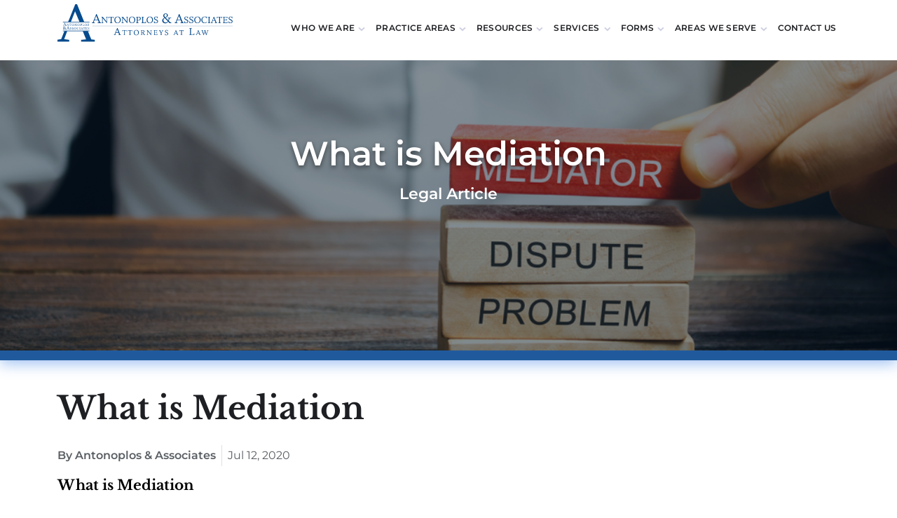

--- FILE ---
content_type: text/html; charset=UTF-8
request_url: https://www.antonlegal.com/blog/what-is-mediation/
body_size: 29417
content:
<!DOCTYPE html>
<html lang="en-US" class="no-js"><!--<![endif]--><head><meta http-equiv="Content-Type" content="text/html;charset=UTF-8"><script>document.seraph_accel_usbpb=document.createElement;seraph_accel_izrbpb={add:function(b,a=10){void 0===this.a[a]&&(this.a[a]=[]);this.a[a].push(b)},a:{}}</script> <meta http-equiv="X-UA-Compatible" content="IE=edge,chrome=1"> <title>What is Mediation - AntonLegal</title> <meta name="viewport" content="width=device-width, initial-scale=1.0"> <link rel="pingback" href="https://www.antonlegal.com/xmlrpc.php"> <link rel="icon" type="image/png" href="/wp-content/themes/anton-legal/images/favicon.png">   <script src="https://www.google.com/recaptcha/api.js" type="o/js-lzl"></script> <meta name="robots" content="index, follow, max-image-preview:large, max-snippet:-1, max-video-preview:-1"> <script data-cfasync="false" data-pagespeed-no-defer type="o/js-lzl">
	var gtm4wp_datalayer_name = "dataLayer";
	var dataLayer = dataLayer || [];
</script> <title>What is Mediation - AntonLegal</title> <meta name="description" content="AntonLegal - Mediation is a form of alternate dispute resolution (ADR) that is an informal way to resolve disputes and avoid costly litigation."> <link rel="canonical" href="https://www.antonlegal.com/blog/what-is-mediation/"> <meta property="og:locale" content="en_US"> <meta property="og:type" content="article"> <meta property="og:title" content="What is Mediation"> <meta property="og:description" content="AntonLegal - Mediation is a form of alternate dispute resolution (ADR) that is an informal way to resolve disputes and avoid costly litigation."> <meta property="og:url" content="https://www.antonlegal.com/blog/what-is-mediation/"> <meta property="og:site_name" content="AntonLegal"> <meta property="article:publisher" content="https://www.facebook.com/AntonLegal/"> <meta property="article:published_time" content="2020-07-12T19:57:37+00:00"> <meta property="article:modified_time" content="2020-08-03T19:58:36+00:00"> <meta property="og:image" content="https://www.antonlegal.com/wp-content/uploads/2020/06/shutterstock_1505008460.jpg"> <meta property="og:image:width" content="1000"> <meta property="og:image:height" content="543"> <meta property="og:image:type" content="image/jpeg"> <meta name="author" content="Ian Silfies"> <meta name="twitter:card" content="summary_large_image"> <meta name="twitter:label1" content="Written by"> <meta name="twitter:data1" content="Ian Silfies"> <meta name="twitter:label2" content="Est. reading time"> <meta name="twitter:data2" content="2 minutes"> <script type="application/ld+json" class="yoast-schema-graph">{"@context":"https://schema.org","@graph":[{"@type":"Article","@id":"https://www.antonlegal.com/blog/what-is-mediation/#article","isPartOf":{"@id":"https://www.antonlegal.com/blog/what-is-mediation/"},"author":{"name":"Ian Silfies","@id":"https://www.antonlegal.com/#/schema/person/6b59788da9de31b39b7d89dc51cb2b9d"},"headline":"What is Mediation","datePublished":"2020-07-12T19:57:37+00:00","dateModified":"2020-08-03T19:58:36+00:00","mainEntityOfPage":{"@id":"https://www.antonlegal.com/blog/what-is-mediation/"},"wordCount":358,"commentCount":0,"publisher":{"@id":"https://www.antonlegal.com/#organization"},"image":{"@id":"https://www.antonlegal.com/blog/what-is-mediation/#primaryimage"},"thumbnailUrl":"https://www.antonlegal.com/wp-content/uploads/2020/06/shutterstock_1505008460.jpg","articleSection":["Business &amp; Corporate Law","Real Estate"],"inLanguage":"en-US","potentialAction":[{"@type":"CommentAction","name":"Comment","target":["https://www.antonlegal.com/blog/what-is-mediation/#respond"]}]},{"@type":"WebPage","@id":"https://www.antonlegal.com/blog/what-is-mediation/","url":"https://www.antonlegal.com/blog/what-is-mediation/","name":"What is Mediation - AntonLegal","isPartOf":{"@id":"https://www.antonlegal.com/#website"},"primaryImageOfPage":{"@id":"https://www.antonlegal.com/blog/what-is-mediation/#primaryimage"},"image":{"@id":"https://www.antonlegal.com/blog/what-is-mediation/#primaryimage"},"thumbnailUrl":"https://www.antonlegal.com/wp-content/uploads/2020/06/shutterstock_1505008460.jpg","datePublished":"2020-07-12T19:57:37+00:00","dateModified":"2020-08-03T19:58:36+00:00","description":"AntonLegal - Mediation is a form of alternate dispute resolution (ADR) that is an informal way to resolve disputes and avoid costly litigation.","breadcrumb":{"@id":"https://www.antonlegal.com/blog/what-is-mediation/#breadcrumb"},"inLanguage":"en-US","potentialAction":[{"@type":"ReadAction","target":["https://www.antonlegal.com/blog/what-is-mediation/"]}]},{"@type":"ImageObject","inLanguage":"en-US","@id":"https://www.antonlegal.com/blog/what-is-mediation/#primaryimage","url":"https://www.antonlegal.com/wp-content/uploads/2020/06/shutterstock_1505008460.jpg","contentUrl":"https://www.antonlegal.com/wp-content/uploads/2020/06/shutterstock_1505008460.jpg","width":1000,"height":543,"caption":"What is Mediation"},{"@type":"BreadcrumbList","@id":"https://www.antonlegal.com/blog/what-is-mediation/#breadcrumb","itemListElement":[{"@type":"ListItem","position":1,"name":"Home","item":"https://www.antonlegal.com/"},{"@type":"ListItem","position":2,"name":"Blog","item":"https://www.antonlegal.com/blog/"},{"@type":"ListItem","position":3,"name":"What is Mediation"}]},{"@type":"WebSite","@id":"https://www.antonlegal.com/#website","url":"https://www.antonlegal.com/","name":"AntonLegal","description":"Washington DC Legal Services &amp; Consulting","publisher":{"@id":"https://www.antonlegal.com/#organization"},"potentialAction":[{"@type":"SearchAction","target":{"@type":"EntryPoint","urlTemplate":"https://www.antonlegal.com/?s={search_term_string}"},"query-input":{"@type":"PropertyValueSpecification","valueRequired":true,"valueName":"search_term_string"}}],"inLanguage":"en-US"},{"@type":"Organization","@id":"https://www.antonlegal.com/#organization","name":"Antonoplos & Associates, Attorneys At law","url":"https://www.antonlegal.com/","logo":{"@type":"ImageObject","inLanguage":"en-US","@id":"https://www.antonlegal.com/#/schema/logo/image/","url":"https://www.antonlegal.com/wp-content/uploads/2019/02/anton-legal-share-photo-full-1.jpg","contentUrl":"https://www.antonlegal.com/wp-content/uploads/2019/02/anton-legal-share-photo-full-1.jpg","width":880,"height":514,"caption":"Antonoplos & Associates, Attorneys At law"},"image":{"@id":"https://www.antonlegal.com/#/schema/logo/image/"},"sameAs":["https://www.facebook.com/AntonLegal/","https://www.linkedin.com/company/antonoplos-&amp;amp;-associates-attorneys-at-law/"]},{"@type":"Person","@id":"https://www.antonlegal.com/#/schema/person/6b59788da9de31b39b7d89dc51cb2b9d","name":"Ian Silfies","image":{"@type":"ImageObject","inLanguage":"en-US","@id":"https://www.antonlegal.com/#/schema/person/image/","url":"https://secure.gravatar.com/avatar/69b317a75447943dfc2d1c913575ff233a91bbbbf8ec894c8964a6c8e8257ad3?s=96&d=mm&r=g","contentUrl":"https://secure.gravatar.com/avatar/69b317a75447943dfc2d1c913575ff233a91bbbbf8ec894c8964a6c8e8257ad3?s=96&d=mm&r=g","caption":"Ian Silfies"}}]}</script> <link rel="dns-prefetch" href="//www.antonlegal.com"> <link rel="alternate" type="application/rss+xml" title="AntonLegal » Feed" href="https://www.antonlegal.com/feed/"> <link rel="alternate" type="application/rss+xml" title="AntonLegal » Comments Feed" href="https://www.antonlegal.com/comments/feed/"> <link rel="alternate" type="application/rss+xml" title="AntonLegal » What is Mediation Comments Feed" href="https://www.antonlegal.com/blog/what-is-mediation/feed/"> <link rel="alternate" title="oEmbed (JSON)" type="application/json+oembed" href="https://www.antonlegal.com/wp-json/oembed/1.0/embed?url=https%3A%2F%2Fwww.antonlegal.com%2Fblog%2Fwhat-is-mediation%2F"> <link rel="alternate" title="oEmbed (XML)" type="text/xml+oembed" href="https://www.antonlegal.com/wp-json/oembed/1.0/embed?url=https%3A%2F%2Fwww.antonlegal.com%2Fblog%2Fwhat-is-mediation%2F&amp;format=xml">        <script src="https://www.antonlegal.com/wp-includes/js/jquery/jquery.min.js?ver=3.7.1" id="jquery-core-js" type="o/js-lzl"></script> <script src="https://www.antonlegal.com/wp-includes/js/jquery/jquery-migrate.min.js?ver=3.4.1" id="jquery-migrate-js" type="o/js-lzl"></script> <link rel="shortlink" href="https://www.antonlegal.com/?p=13122"> <script type="o/js-lzl">//<![CDATA[
			var vcHost = document.location.protocol == "https:" ? "https://" : "http://";
			var vcUrl = "www.vcita.com" + "/" + "5e3l3ag7e16v9nl7" + '/loader.js';
			document.write(unescape("%3Cscript src='" + vcHost + vcUrl + "' type='text/javascript'%3E%3C/script%3E"));	
		//]]></script> <script data-cfasync="false" data-pagespeed-no-defer type="o/js-lzl">
	var dataLayer_content = {"pagePostType":"post","pagePostType2":"single-post","pageCategory":["business-corporate-law","real-estate"],"pagePostAuthor":"Ian Silfies"};
	dataLayer.push( dataLayer_content );
</script> <script data-cfasync="false" data-pagespeed-no-defer type="o/js-lzl">
(function(w,d,s,l,i){w[l]=w[l]||[];w[l].push({'gtm.start':
new Date().getTime(),event:'gtm.js'});var f=d.getElementsByTagName(s)[0],
j=d.createElement(s),dl=l!='dataLayer'?'&l='+l:'';j.async=true;j.src=
'//www.googletagmanager.com/gtm.js?id='+i+dl;f.parentNode.insertBefore(j,f);
})(window,document,'script','dataLayer','GTM-MS3W2GX');
</script> <script type="o/js-lzl">
        console.log('Console is working');
  		setTimeout(() => {
          console.log("800ms delayed message");
          
          
          document.querySelectorAll('.menu-item-21779 a').forEach(link => {
          const submenu = link.nextElementSibling;

          if (submenu && submenu.classList.contains('sub-menu')) {
            let hideTimeout;

            const showMenu = () => {
              clearTimeout(hideTimeout);
              submenu.classList.add('active');
            };

            const hideMenu = () => {
              hideTimeout = setTimeout(() => {
                submenu.classList.remove('active');
              }, 200); // slight delay for smoothness
            };

            // Show menu when hovering link or submenu
            link.addEventListener('mouseenter', showMenu);
            link.addEventListener('mouseleave', hideMenu);
            submenu.addEventListener('mouseenter', showMenu);
            submenu.addEventListener('mouseleave', hideMenu);
          }
          });
          
  		}, 800)
    </script> <link rel="icon" href="https://www.antonlegal.com/wp-content/uploads/2019/03/cropped-Group-5-32x32.png" sizes="32x32"> <link rel="icon" href="https://www.antonlegal.com/wp-content/uploads/2019/03/cropped-Group-5-192x192.png" sizes="192x192"> <link rel="apple-touch-icon" href="https://www.antonlegal.com/wp-content/uploads/2019/03/cropped-Group-5-180x180.png"> <meta name="msapplication-TileImage" content="https://www.antonlegal.com/wp-content/uploads/2019/03/cropped-Group-5-270x270.png">  <script type="o/js-lzl">(function(i,s,o,g,r,a,m){i['GoogleAnalyticsObject']=r;i[r]=i[r]||function(){
            (i[r].q=i[r].q||[]).push(arguments)},i[r].l=1*new Date();a=s.createElement(o),
            m=s.getElementsByTagName(o)[0];a.async=1;a.src=g;m.parentNode.insertBefore(a,m)
        })(window,document,'script','//www.google-analytics.com/analytics.js','ga');
        ga('create', 'UA-43539856-1', 'auto');
        ga('send', 'pageview');</script> <script type="o/js-lzl">
        var script = document.createElement("script");
        script.async = true; script.type = "text/javascript";
        var target = 'https://www.clickcease.com/monitor/stat.js';
        script.src = target;
        var elem = document.head;
        elem.appendChild(script);
    </script> <noscript><a href="https://www.clickcease.com"><img src="https://monitor.clickcease.com/stats/stats.aspx" alt="Click Fraud Protection"></a></noscript> <meta name="google-site-verification" content="FT1wdNabqohuB0qm1ilGOx_Tk-GQREpFnLLkJjXQZjQ"> <noscript><style>.lzl{display:none!important;}</style></noscript><style>img.lzl,img.lzl-ing{opacity:0.01;}img.lzl-ed{transition:opacity .25s ease-in-out;}</style><style>@font-face{font-family:"Libre Baskerville";font-style:normal;font-weight:700;src:url("https://fonts.gstatic.com/s/librebaskerville/v24/kmKUZrc3Hgbbcjq75U4uslyuy4kn0olVQ-LglH6T17ujFgkiAANPjuM.woff2") format("woff2");unicode-range:U+0100-02BA,U+02BD-02C5,U+02C7-02CC,U+02CE-02D7,U+02DD-02FF,U+0304,U+0308,U+0329,U+1D00-1DBF,U+1E00-1E9F,U+1EF2-1EFF,U+2020,U+20A0-20AB,U+20AD-20C0,U+2113,U+2C60-2C7F,U+A720-A7FF;font-display:swap}@font-face{font-family:"Libre Baskerville";font-style:normal;font-weight:700;src:url("https://fonts.gstatic.com/s/librebaskerville/v24/kmKUZrc3Hgbbcjq75U4uslyuy4kn0olVQ-LglH6T17ujFgkiDgNP.woff2") format("woff2");unicode-range:U+0000-00FF,U+0131,U+0152-0153,U+02BB-02BC,U+02C6,U+02DA,U+02DC,U+0304,U+0308,U+0329,U+2000-206F,U+20AC,U+2122,U+2191,U+2193,U+2212,U+2215,U+FEFF,U+FFFD;font-display:swap}@font-face{font-family:"Montserrat";font-style:normal;font-weight:400;src:url("https://fonts.gstatic.com/s/montserrat/v31/JTUSjIg1_i6t8kCHKm459WRhyzbi.woff2") format("woff2");unicode-range:U+0460-052F,U+1C80-1C8A,U+20B4,U+2DE0-2DFF,U+A640-A69F,U+FE2E-FE2F;font-display:swap}@font-face{font-family:"Montserrat";font-style:normal;font-weight:400;src:url("https://fonts.gstatic.com/s/montserrat/v31/JTUSjIg1_i6t8kCHKm459W1hyzbi.woff2") format("woff2");unicode-range:U+0301,U+0400-045F,U+0490-0491,U+04B0-04B1,U+2116;font-display:swap}@font-face{font-family:"Montserrat";font-style:normal;font-weight:400;src:url("https://fonts.gstatic.com/s/montserrat/v31/JTUSjIg1_i6t8kCHKm459WZhyzbi.woff2") format("woff2");unicode-range:U+0102-0103,U+0110-0111,U+0128-0129,U+0168-0169,U+01A0-01A1,U+01AF-01B0,U+0300-0301,U+0303-0304,U+0308-0309,U+0323,U+0329,U+1EA0-1EF9,U+20AB;font-display:swap}@font-face{font-family:"Montserrat";font-style:normal;font-weight:400;src:url("https://fonts.gstatic.com/s/montserrat/v31/JTUSjIg1_i6t8kCHKm459Wdhyzbi.woff2") format("woff2");unicode-range:U+0100-02BA,U+02BD-02C5,U+02C7-02CC,U+02CE-02D7,U+02DD-02FF,U+0304,U+0308,U+0329,U+1D00-1DBF,U+1E00-1E9F,U+1EF2-1EFF,U+2020,U+20A0-20AB,U+20AD-20C0,U+2113,U+2C60-2C7F,U+A720-A7FF;font-display:swap}@font-face{font-family:"Montserrat";font-style:normal;font-weight:400;src:url("https://fonts.gstatic.com/s/montserrat/v31/JTUSjIg1_i6t8kCHKm459Wlhyw.woff2") format("woff2");unicode-range:U+0000-00FF,U+0131,U+0152-0153,U+02BB-02BC,U+02C6,U+02DA,U+02DC,U+0304,U+0308,U+0329,U+2000-206F,U+20AC,U+2122,U+2191,U+2193,U+2212,U+2215,U+FEFF,U+FFFD;font-display:swap}@font-face{font-family:"Montserrat";font-style:normal;font-weight:500;src:url("https://fonts.gstatic.com/s/montserrat/v31/JTUSjIg1_i6t8kCHKm459WRhyzbi.woff2") format("woff2");unicode-range:U+0460-052F,U+1C80-1C8A,U+20B4,U+2DE0-2DFF,U+A640-A69F,U+FE2E-FE2F;font-display:swap}@font-face{font-family:"Montserrat";font-style:normal;font-weight:500;src:url("https://fonts.gstatic.com/s/montserrat/v31/JTUSjIg1_i6t8kCHKm459W1hyzbi.woff2") format("woff2");unicode-range:U+0301,U+0400-045F,U+0490-0491,U+04B0-04B1,U+2116;font-display:swap}@font-face{font-family:"Montserrat";font-style:normal;font-weight:500;src:url("https://fonts.gstatic.com/s/montserrat/v31/JTUSjIg1_i6t8kCHKm459WZhyzbi.woff2") format("woff2");unicode-range:U+0102-0103,U+0110-0111,U+0128-0129,U+0168-0169,U+01A0-01A1,U+01AF-01B0,U+0300-0301,U+0303-0304,U+0308-0309,U+0323,U+0329,U+1EA0-1EF9,U+20AB;font-display:swap}@font-face{font-family:"Montserrat";font-style:normal;font-weight:500;src:url("https://fonts.gstatic.com/s/montserrat/v31/JTUSjIg1_i6t8kCHKm459Wdhyzbi.woff2") format("woff2");unicode-range:U+0100-02BA,U+02BD-02C5,U+02C7-02CC,U+02CE-02D7,U+02DD-02FF,U+0304,U+0308,U+0329,U+1D00-1DBF,U+1E00-1E9F,U+1EF2-1EFF,U+2020,U+20A0-20AB,U+20AD-20C0,U+2113,U+2C60-2C7F,U+A720-A7FF;font-display:swap}@font-face{font-family:"Montserrat";font-style:normal;font-weight:500;src:url("https://fonts.gstatic.com/s/montserrat/v31/JTUSjIg1_i6t8kCHKm459Wlhyw.woff2") format("woff2");unicode-range:U+0000-00FF,U+0131,U+0152-0153,U+02BB-02BC,U+02C6,U+02DA,U+02DC,U+0304,U+0308,U+0329,U+2000-206F,U+20AC,U+2122,U+2191,U+2193,U+2212,U+2215,U+FEFF,U+FFFD;font-display:swap}@font-face{font-family:"Montserrat";font-style:normal;font-weight:600;src:url("https://fonts.gstatic.com/s/montserrat/v31/JTUSjIg1_i6t8kCHKm459WRhyzbi.woff2") format("woff2");unicode-range:U+0460-052F,U+1C80-1C8A,U+20B4,U+2DE0-2DFF,U+A640-A69F,U+FE2E-FE2F;font-display:swap}@font-face{font-family:"Montserrat";font-style:normal;font-weight:600;src:url("https://fonts.gstatic.com/s/montserrat/v31/JTUSjIg1_i6t8kCHKm459W1hyzbi.woff2") format("woff2");unicode-range:U+0301,U+0400-045F,U+0490-0491,U+04B0-04B1,U+2116;font-display:swap}@font-face{font-family:"Montserrat";font-style:normal;font-weight:600;src:url("https://fonts.gstatic.com/s/montserrat/v31/JTUSjIg1_i6t8kCHKm459WZhyzbi.woff2") format("woff2");unicode-range:U+0102-0103,U+0110-0111,U+0128-0129,U+0168-0169,U+01A0-01A1,U+01AF-01B0,U+0300-0301,U+0303-0304,U+0308-0309,U+0323,U+0329,U+1EA0-1EF9,U+20AB;font-display:swap}@font-face{font-family:"Montserrat";font-style:normal;font-weight:600;src:url("https://fonts.gstatic.com/s/montserrat/v31/JTUSjIg1_i6t8kCHKm459Wdhyzbi.woff2") format("woff2");unicode-range:U+0100-02BA,U+02BD-02C5,U+02C7-02CC,U+02CE-02D7,U+02DD-02FF,U+0304,U+0308,U+0329,U+1D00-1DBF,U+1E00-1E9F,U+1EF2-1EFF,U+2020,U+20A0-20AB,U+20AD-20C0,U+2113,U+2C60-2C7F,U+A720-A7FF;font-display:swap}@font-face{font-family:"Montserrat";font-style:normal;font-weight:600;src:url("https://fonts.gstatic.com/s/montserrat/v31/JTUSjIg1_i6t8kCHKm459Wlhyw.woff2") format("woff2");unicode-range:U+0000-00FF,U+0131,U+0152-0153,U+02BB-02BC,U+02C6,U+02DA,U+02DC,U+0304,U+0308,U+0329,U+2000-206F,U+20AC,U+2122,U+2191,U+2193,U+2212,U+2215,U+FEFF,U+FFFD;font-display:swap}</style><link href="data:text/css," rel="stylesheet/lzl-nc"><noscript lzl=""><link href="data:text/css," rel="stylesheet"></noscript><style>.swiper-zoom-container>canvas,.swiper-zoom-container>img,.swiper-zoom-container>svg{max-width:100%;max-height:100%;-o-object-fit:contain;object-fit:contain}@-webkit-keyframes swiper-preloader-spin{100%{-webkit-transform:rotate(360deg);transform:rotate(360deg)}}@keyframes swiper-preloader-spin{100%{-webkit-transform:rotate(360deg);transform:rotate(360deg)}}</style><link rel="stylesheet/lzl-nc" href="https://www.antonlegal.com/wp-content/cache/seraphinite-accelerator/s/m/d/css/65fd788d00d8bfff9b9e44d9906cca18.4ad2.css"><noscript lzl=""><link rel="stylesheet" href="https://www.antonlegal.com/wp-content/cache/seraphinite-accelerator/s/m/d/css/65fd788d00d8bfff9b9e44d9906cca18.4ad2.css"></noscript><style id="wp-img-auto-sizes-contain-inline-css">img:is([sizes=auto i],[sizes^="auto," i]){contain-intrinsic-size:3000px 1500px}</style><style id="wp-block-library-inline-css">:root{--wp-block-synced-color:#7a00df;--wp-block-synced-color--rgb:122,0,223;--wp-bound-block-color:var(--wp-block-synced-color);--wp-editor-canvas-background:#ddd;--wp-admin-theme-color:#007cba;--wp-admin-theme-color--rgb:0,124,186;--wp-admin-theme-color-darker-10:#006ba1;--wp-admin-theme-color-darker-10--rgb:0,107,160.5;--wp-admin-theme-color-darker-20:#005a87;--wp-admin-theme-color-darker-20--rgb:0,90,135;--wp-admin-border-width-focus:2px}@media (min-resolution:192dpi){:root{--wp-admin-border-width-focus:1.5px}}.wp-element-button{cursor:pointer}:root{--wp--preset--font-size--normal:16px;--wp--preset--font-size--huge:42px}.has-text-align-center{text-align:center}.has-text-align-left{text-align:left}#end-resizable-editor-section{display:none}.aligncenter{clear:both}.screen-reader-text{border:0;clip-path:inset(50%);height:1px;margin:-1px;overflow:hidden;padding:0;position:absolute;width:1px;word-wrap:normal!important}.screen-reader-text:focus{background-color:#ddd;clip-path:none;color:#444;display:block;font-size:1em;height:auto;left:5px;line-height:normal;padding:15px 23px 14px;text-decoration:none;top:5px;width:auto;z-index:100000}html :where([style*=border-top-color]){border-top-style:solid}html :where([style*=border-right-color]){border-right-style:solid}html :where([style*=border-bottom-color]){border-bottom-style:solid}html :where([style*=border-left-color]){border-left-style:solid}html :where([style*=border-width]){border-style:solid}html :where([style*=border-top-width]){border-top-style:solid}html :where([style*=border-right-width]){border-right-style:solid}html :where([style*=border-bottom-width]){border-bottom-style:solid}html :where([style*=border-left-width]){border-left-style:solid}html :where(img[class*=wp-image-]){height:auto;max-width:100%}:where(figure){margin:0 0 1em}</style><link id="wp-block-library-inline-css-nonCrit" rel="stylesheet/lzl-nc" href="/wp-content/cache/seraphinite-accelerator/s/m/d/css/991b7aa27b4229ed5bbc4d8492d02dac.698.css"><noscript lzl=""><link rel="stylesheet" href="/wp-content/cache/seraphinite-accelerator/s/m/d/css/991b7aa27b4229ed5bbc4d8492d02dac.698.css"></noscript><style id="wp-block-heading-inline-css">h1.has-text-align-left[style*=writing-mode]:where([style*=vertical-lr]),h1.has-text-align-right[style*=writing-mode]:where([style*=vertical-rl]),h2.has-text-align-left[style*=writing-mode]:where([style*=vertical-lr]),h2.has-text-align-right[style*=writing-mode]:where([style*=vertical-rl]),h3.has-text-align-left[style*=writing-mode]:where([style*=vertical-lr]),h3.has-text-align-right[style*=writing-mode]:where([style*=vertical-rl]),h4.has-text-align-left[style*=writing-mode]:where([style*=vertical-lr]),h4.has-text-align-right[style*=writing-mode]:where([style*=vertical-rl]),h5.has-text-align-left[style*=writing-mode]:where([style*=vertical-lr]),h5.has-text-align-right[style*=writing-mode]:where([style*=vertical-rl]),h6.has-text-align-left[style*=writing-mode]:where([style*=vertical-lr]),h6.has-text-align-right[style*=writing-mode]:where([style*=vertical-rl]){rotate:180deg}</style><link id="wp-block-heading-inline-css-nonCrit" rel="stylesheet/lzl-nc" href="/wp-content/cache/seraphinite-accelerator/s/m/d/css/456e858d792fb7cfc4e82daefffd48a3.119.css"><noscript lzl=""><link rel="stylesheet" href="/wp-content/cache/seraphinite-accelerator/s/m/d/css/456e858d792fb7cfc4e82daefffd48a3.119.css"></noscript><style id="wp-block-paragraph-inline-css">:where(p.has-text-color:not(.has-link-color)) a{color:inherit}p.has-text-align-left[style*="writing-mode:vertical-lr"],p.has-text-align-right[style*="writing-mode:vertical-rl"]{rotate:180deg}</style><link id="wp-block-paragraph-inline-css-nonCrit" rel="stylesheet/lzl-nc" href="/wp-content/cache/seraphinite-accelerator/s/m/d/css/46aa13dce5ae123a2052ef5056c890af.1d0.css"><noscript lzl=""><link rel="stylesheet" href="/wp-content/cache/seraphinite-accelerator/s/m/d/css/46aa13dce5ae123a2052ef5056c890af.1d0.css"></noscript><style id="global-styles-inline-css">:root{--wp--preset--aspect-ratio--square:1;--wp--preset--aspect-ratio--4-3:4/3;--wp--preset--aspect-ratio--3-4:3/4;--wp--preset--aspect-ratio--3-2:3/2;--wp--preset--aspect-ratio--2-3:2/3;--wp--preset--aspect-ratio--16-9:16/9;--wp--preset--aspect-ratio--9-16:9/16;--wp--preset--color--black:#1e1f23;--wp--preset--color--cyan-bluish-gray:#abb8c3;--wp--preset--color--white:#fff;--wp--preset--color--pale-pink:#f78da7;--wp--preset--color--vivid-red:#cf2e2e;--wp--preset--color--luminous-vivid-orange:#ff6900;--wp--preset--color--luminous-vivid-amber:#fcb900;--wp--preset--color--light-green-cyan:#7bdcb5;--wp--preset--color--vivid-green-cyan:#00d084;--wp--preset--color--pale-cyan-blue:#8ed1fc;--wp--preset--color--vivid-cyan-blue:#0693e3;--wp--preset--color--vivid-purple:#9b51e0;--wp--preset--color--dark-gray:#6a7580;--wp--preset--color--blue:#025dae;--wp--preset--gradient--vivid-cyan-blue-to-vivid-purple:linear-gradient(135deg,#0693e3 0%,#9b51e0 100%);--wp--preset--gradient--light-green-cyan-to-vivid-green-cyan:linear-gradient(135deg,#7adcb4 0%,#00d082 100%);--wp--preset--gradient--luminous-vivid-amber-to-luminous-vivid-orange:linear-gradient(135deg,#fcb900 0%,#ff6900 100%);--wp--preset--gradient--luminous-vivid-orange-to-vivid-red:linear-gradient(135deg,#ff6900 0%,#cf2e2e 100%);--wp--preset--gradient--very-light-gray-to-cyan-bluish-gray:linear-gradient(135deg,#eee 0%,#a9b8c3 100%);--wp--preset--gradient--cool-to-warm-spectrum:linear-gradient(135deg,#4aeadc 0%,#9778d1 20%,#cf2aba 40%,#ee2c82 60%,#fb6962 80%,#fef84c 100%);--wp--preset--gradient--blush-light-purple:linear-gradient(135deg,#ffceec 0%,#9896f0 100%);--wp--preset--gradient--blush-bordeaux:linear-gradient(135deg,#fecda5 0%,#fe2d2d 50%,#6b003e 100%);--wp--preset--gradient--luminous-dusk:linear-gradient(135deg,#ffcb70 0%,#c751c0 50%,#4158d0 100%);--wp--preset--gradient--pale-ocean:linear-gradient(135deg,#fff5cb 0%,#b6e3d4 50%,#33a7b5 100%);--wp--preset--gradient--electric-grass:linear-gradient(135deg,#caf880 0%,#71ce7e 100%);--wp--preset--gradient--midnight:linear-gradient(135deg,#020381 0%,#2874fc 100%);--wp--preset--font-size--small:13px;--wp--preset--font-size--medium:20px;--wp--preset--font-size--large:36px;--wp--preset--font-size--x-large:42px;--wp--preset--spacing--20:.44rem;--wp--preset--spacing--30:.67rem;--wp--preset--spacing--40:1rem;--wp--preset--spacing--50:1.5rem;--wp--preset--spacing--60:2.25rem;--wp--preset--spacing--70:3.38rem;--wp--preset--spacing--80:5.06rem;--wp--preset--shadow--natural:6px 6px 9px rgba(0,0,0,.2);--wp--preset--shadow--deep:12px 12px 50px rgba(0,0,0,.4);--wp--preset--shadow--sharp:6px 6px 0px rgba(0,0,0,.2);--wp--preset--shadow--outlined:6px 6px 0px -3px #fff,6px 6px #000;--wp--preset--shadow--crisp:6px 6px 0px #000}:where(.is-layout-flex){gap:.5em}body .is-layout-flex{display:flex}.is-layout-flex{flex-wrap:wrap;align-items:center}.is-layout-flex>:is(*,div){margin:0}:where(.wp-block-columns.is-layout-flex){gap:2em}.has-white-color{color:var(--wp--preset--color--white)!important}.has-medium-font-size{font-size:var(--wp--preset--font-size--medium)!important}.has-large-font-size{font-size:var(--wp--preset--font-size--large)!important}.has-x-large-font-size{font-size:var(--wp--preset--font-size--x-large)!important}</style><link id="global-styles-inline-css-nonCrit" rel="stylesheet/lzl-nc" href="/wp-content/cache/seraphinite-accelerator/s/m/d/css/8b1038d902a0a690f76b6422119b7193.1402.css"><noscript lzl=""><link rel="stylesheet" href="/wp-content/cache/seraphinite-accelerator/s/m/d/css/8b1038d902a0a690f76b6422119b7193.1402.css"></noscript><style id="classic-theme-styles-inline-css">.wp-block-button__link{color:#fff;background-color:#32373c;border-radius:9999px;box-shadow:none;text-decoration:none;padding:calc(.667em + 2px) calc(1.333em + 2px);font-size:1.125em}.wp-block-file__button{background:#32373c;color:#fff;text-decoration:none}</style><style id="contact-form-7-css-crit" media="all">@keyframes spin{from{transform:rotate(0deg)}to{transform:rotate(360deg)}}@keyframes blink{from{opacity:0}50%{opacity:1}to{opacity:0}}</style><link rel="stylesheet/lzl-nc" id="contact-form-7-css" href="https://www.antonlegal.com/wp-content/cache/seraphinite-accelerator/s/m/d/css/11cea13112d83652092634bede97ff0f.8de.css" media="all"><noscript lzl=""><link rel="stylesheet" href="https://www.antonlegal.com/wp-content/cache/seraphinite-accelerator/s/m/d/css/11cea13112d83652092634bede97ff0f.8de.css" media="all"></noscript><style id="antonoplos-associates-css-crit" media="all">.has-blue-background-color{background:#0369b7}p,span,button,a,h1,h2,h3,h4,h5,h6,.h1,.h2,.h3,.h4,.h5,.h6{margin:0;text-decoration:none}h1,h2,h3,h4,h5,h6{font-family:"Libre Baskerville",Arial,sans-serif}p,span,button,a{font-family:"Montserrat",Arial,sans-serif;font-size:18px}h3{display:block;font-size:1.17em;-webkit-margin-before:1em;-webkit-margin-after:1em;-webkit-margin-start:0px;-webkit-margin-end:0px;font-weight:700}html,body,ul,a{font-family:"Montserrat",Arial,sans-serif;font-size:18px;margin:0;padding:0;list-style:none;display:block}@media (max-width:960px){h1{font-size:2.4rem}}.container{width:87.25%;margin:0 auto;padding:0;max-width:1342px}@media (max-width:960px){.container{width:94%}}@media (max-width:600px){.container{padding:0 15px;width:calc(100% - 30px)}}.row{margin:0}.maincontent{padding:0}footer{border-top:1px solid #cacce0}footer .ft-top-nav{text-align:center}footer .ft-top-nav a{color:#209fff;text-transform:uppercase}footer #ft-nav a{color:#fff;padding:0 7px}footer #ft-nav .current-menu-item a{color:#209fff}footer .ft-body{min-height:585px;background-color:#000;background-size:cover;background-repeat:no-repeat;padding-top:20px}footer .ft-contents{display:-ms-flexbox;display:flex;-ms-flex:0 0 100%;flex:0 0 100%;-ms-flex-direction:column;flex-direction:column;margin-top:60px}footer .row{display:-ms-flexbox;display:flex;-ms-flex-direction:row;flex-direction:row;-ms-flex-wrap:wrap;flex-wrap:wrap;color:#fff;-ms-flex-pack:justify;justify-content:space-between}footer .row ul{margin:0 0 20px;padding:0;list-style:none}footer .row .col-quart{width:calc(25% - 20px);margin:0 10px 20px}footer .row .col-third{width:calc(33.333333% - 20px);margin:0 10px 20px}footer .row .col-half{width:calc(50% - 20px);margin:0 10px 20px}footer .row.contact{margin-bottom:46px}footer .row h5{font-size:18px;margin-bottom:10px;color:#fff}footer .row p{font-size:16px;color:#fff;line-height:unset;margin-bottom:8px}footer .col-third.contact-info h6{color:#fff;font-family:Montserrat,Arial,sans-serif;font-size:18px;margin-bottom:8px}footer .col-third.contact-info a{color:#209fff;font-size:28px}footer .col-half.schedule{margin:20px auto}footer .col-half.offices{display:-ms-flexbox;display:flex;-ms-flex-direction:row;flex-direction:row;-ms-flex-wrap:wrap;flex-wrap:wrap;-ms-flex-pack:center;justify-content:center;-ms-flex-align:center;align-items:center}footer .col-half.offices .col-half{margin-bottom:30px}footer .col-half.schedule a{background:#025dae;text-align:center;display:block;border:4px solid #0369b7;color:#fff;font-weight:700;text-transform:uppercase;font-size:24px;padding:14px 0}footer .ft-btm{display:-ms-flexbox;display:flex;-ms-flex:0 0 100%;flex:0 0 100%;text-align:center;background-color:#1e1f23;color:#fff;padding:35px 0;border-top:1px solid #474b58}footer .ft-btm .copyright{width:100%;color:#fff}footer .ft-btm .copyright p{color:#fff}footer .ft-btm .copyright .terms-links{display:-ms-flexbox;display:flex;-ms-flex-direction:row;flex-direction:row;-ms-flex-pack:center;justify-content:center;margin:20px 0 0}footer .ft-btm .copyright .terms-links .inline-separator{margin:0 8px}footer .office-info a{display:block;margin-top:10px}footer .office-info span{font-size:16px;color:#fff;font-weight:700}footer .practice-areas a span{font-size:16px;color:#fff}footer .practice-areas li{margin-bottom:6px}@media (max-width:1050px){footer{max-width:100vw;overflow-x:hidden}footer .ft-body{max-width:100vw}footer .ft-contents{margin-top:25px}footer .row{-ms-flex-direction:column;flex-direction:column;text-align:center;display:block}footer .row.contact{margin-bottom:30px;border-bottom:1px solid rgba(202,204,224,.48);padding-bottom:30px}footer .row .col-quart{margin-bottom:25px;display:block;width:100%}footer .col-half.schedule a{max-width:270px;margin:0 auto;font-size:14px}footer .col-half.offices{width:100%;margin-top:30px}}@media (max-width:768px){footer .ft-btm .copyright p{font-size:12px}footer .ft-btm .terms-links a{font-size:12px}}@media (max-width:550px){footer .col-half.offices{width:100%;margin-top:30px;-ms-flex-direction:column;flex-direction:column;max-width:unset}footer .col-half.offices .col-half{width:100%}}#header{background:rgba(255,255,255,0);box-shadow:0 5px 32px rgba(115,132,136,0);border-bottom:1px solid rgba(0,84,163,0);position:fixed;width:100%;z-index:10000;transition:ease all .16s;padding:35px 0}#header #main-nav ul.sub-menu{border-radius:12px;overflow:hidden}#header.scrolled #main-nav .nav-list a{color:#2b2f37}#header .container{display:-ms-flexbox;display:flex;-ms-flex-direction:row;flex-direction:row;position:relative;min-height:85px}#header #main-nav li.menu-item-has-children{background-image:url("[data-uri]");background-position:right 19px;background-repeat:no-repeat;background-size:10px}#header li.current-menu-item a{color:#fff!important;background:#025dae!important;border:3px solid #0369b7!important}#header li.current-menu-item ul.sub-menu a{background:#fff!important;border:none!important;color:#021b32!important}#header li.current-menu-item.practice-area a{color:#fff!important;background:#025dae!important;border:3px solid #0369b7!important}#header li.current-menu-item.practice-area a::before{background-color:#fff!important;padding:4px;background-size:63%!important;border-radius:50%}#header .logo-wrap{display:-ms-flexbox;display:flex;-ms-flex:0 0 310px;flex:0 0 310px;padding:6px 0;position:relative}#header .logo-wrap img{width:310px;transition:ease all .12s}#header .logo-wrap .dark{position:absolute;left:0;opacity:0;display:none}#header .logo-wrap .light{opacity:1;display:initial}#header .nav-wrap{display:-ms-flexbox;display:flex;-ms-flex:1;flex:1;-ms-flex-pack:end;justify-content:flex-end}#header #main-nav{display:-ms-flexbox;display:flex}#header #main-nav ul{list-style:none}#header #main-nav ul li{margin:0}#header #main-nav .nav-list{display:-ms-flexbox;display:flex;-ms-flex:1;flex:1;background:rgba(2,28,52,0);max-height:640px;overflow-y:unset;transition:ease all .16s;padding:19px 0 0;margin-bottom:0}#header #main-nav li{padding-left:10px;position:relative}#header #main-nav li:hover a{opacity:.8}#header #main-nav li.practice-areas{position:unset}#header #main-nav li.menu-item-has-children{padding-right:10px}#header #main-nav li.practice-area a{border-radius:8px;margin-bottom:8px;padding:8px 0!important}#header #main-nav li.practice-area:hover a{box-shadow:0 4px 14px rgba(52,62,75,.3);background:#fff}#header #main-nav li.practice-area a{color:#021b32;text-align:center;font-family:"Montserrat",Arial,sans-serif}#header #main-nav li.practice-area a::before{content:" ";display:block;width:50px;height:50px;background-color:transparent;background-size:100%;background-position:center center;background-repeat:no-repeat;margin:0 auto}#header #main-nav li.practice-area.estate-planning a::before{background-image:url("https://www.antonlegal.com/wp-content/uploads/2019/05/estate-planning.png");--lzl-bg-img:"https://www.antonlegal.com/wp-content/uploads/2019/05/estate-planning.png"}#header #main-nav li.practice-area.estate-planning a.lzl:not(.lzl-ed)::before,#header #main-nav li.practice-area.estate-planning a.lzl-ing:not(.lzl-ed)::before{background-image:url("[data-uri]")}#header #main-nav li.practice-area.real-estate a::before{background-image:url("https://www.antonlegal.com/wp-content/uploads/2019/05/real-estate.png");--lzl-bg-img:"https://www.antonlegal.com/wp-content/uploads/2019/05/real-estate.png"}#header #main-nav li.practice-area.real-estate a.lzl:not(.lzl-ed)::before,#header #main-nav li.practice-area.real-estate a.lzl-ing:not(.lzl-ed)::before{background-image:url("[data-uri]")}#header #main-nav li.practice-area.business a::before{background-image:url("https://www.antonlegal.com/wp-content/uploads/2019/05/business-law.png");--lzl-bg-img:"https://www.antonlegal.com/wp-content/uploads/2019/05/business-law.png"}#header #main-nav li.practice-area.business a.lzl:not(.lzl-ed)::before,#header #main-nav li.practice-area.business a.lzl-ing:not(.lzl-ed)::before{background-image:url("[data-uri]")}#header #main-nav li.practice-area.debt-collection a::before{background-image:url("https://www.antonlegal.com/wp-content/uploads/2019/05/Mask-Group-1-e1621454393343.png");--lzl-bg-img:"https://www.antonlegal.com/wp-content/uploads/2019/05/Mask-Group-1-e1621454393343.png"}#header #main-nav li.practice-area.debt-collection a.lzl:not(.lzl-ed)::before,#header #main-nav li.practice-area.debt-collection a.lzl-ing:not(.lzl-ed)::before{background-image:url("[data-uri]")}#header #main-nav li.practice-area.consumer-protection a::before{background-image:url("https://www.antonlegal.com/wp-content/uploads/2019/05/commercial-landlord-tenant-law.png");--lzl-bg-img:"https://www.antonlegal.com/wp-content/uploads/2019/05/commercial-landlord-tenant-law.png"}#header #main-nav li.practice-area.consumer-protection a.lzl:not(.lzl-ed)::before,#header #main-nav li.practice-area.consumer-protection a.lzl-ing:not(.lzl-ed)::before{background-image:url("[data-uri]")}#header #main-nav li.practice-area.probate a::before{background-image:url("https://www.antonlegal.com/wp-content/uploads/2019/05/dc-probate.png");--lzl-bg-img:"https://www.antonlegal.com/wp-content/uploads/2019/05/dc-probate.png"}#header #main-nav li.practice-area.probate a.lzl:not(.lzl-ed)::before,#header #main-nav li.practice-area.probate a.lzl-ing:not(.lzl-ed)::before{background-image:url("[data-uri]")}#header #main-nav li.practice-area.trust-administration a::before{background-image:url("https://www.antonlegal.com/wp-content/uploads/2019/05/trust-administration.png");--lzl-bg-img:"https://www.antonlegal.com/wp-content/uploads/2019/05/trust-administration.png"}#header #main-nav li.practice-area.trust-administration a.lzl:not(.lzl-ed)::before,#header #main-nav li.practice-area.trust-administration a.lzl-ing:not(.lzl-ed)::before{background-image:url("[data-uri]")}#header #main-nav li.practice-area.construction a::before{background-image:url("https://www.antonlegal.com/wp-content/uploads/2019/05/construction-litigation.png");--lzl-bg-img:"https://www.antonlegal.com/wp-content/uploads/2019/05/construction-litigation.png"}#header #main-nav li.practice-area.construction a.lzl:not(.lzl-ed)::before,#header #main-nav li.practice-area.construction a.lzl-ing:not(.lzl-ed)::before{background-image:url("[data-uri]")}#header #main-nav li.practice-area.tax a::before{background-image:url("https://localhost/antonlegal/wp-content/uploads/2019/05/litigation-disputes.png");--lzl-bg-img:"https://localhost/antonlegal/wp-content/uploads/2019/05/litigation-disputes.png"}#header #main-nav li.practice-area.tax a.lzl:not(.lzl-ed)::before,#header #main-nav li.practice-area.tax a.lzl-ing:not(.lzl-ed)::before{background-image:none}#header #main-nav li.practice-area.family a::before{background-image:url("https://www.antonlegal.com/wp-content/uploads/2019/05/litigation-disputes.png");--lzl-bg-img:"https://www.antonlegal.com/wp-content/uploads/2019/05/litigation-disputes.png"}#header #main-nav li.practice-area.family a.lzl:not(.lzl-ed)::before,#header #main-nav li.practice-area.family a.lzl-ing:not(.lzl-ed)::before{background-image:url("[data-uri]")}#header #main-nav li.practice-area.franchise a::before{background-image:url("https://www.antonlegal.com/wp-content/themes/antonoplos-associates-wp/assets/images/icons/franchise-both.svg");--lzl-bg-img:"https://www.antonlegal.com/wp-content/themes/antonoplos-associates-wp/assets/images/icons/franchise-both.svg"}#header #main-nav li.practice-area.franchise a.lzl:not(.lzl-ed)::before,#header #main-nav li.practice-area.franchise a.lzl-ing:not(.lzl-ed)::before{background-image:url("data:image/svg+xml,%3Csvg%20xmlns%3D%22http%3A%2F%2Fwww.w3.org%2F2000%2Fsvg%22%20viewBox%3D%220%200%20148%20124%22%20width%3D%22148px%22%20height%3D%22124px%22%3E%3Crect%20width%3D%22100%25%22%20height%3D%22100%25%22%20fill%3D%22%2300000000%22%20%2F%3E%3C%2Fsvg%3E")}#header #main-nav li.practice-area.libor-law a::before{background-image:url("https://libor.antonlegal.com/wp-content/themes/antonlegal-libor-wp/assets/images/icons/loan.png");--lzl-bg-img:"https://libor.antonlegal.com/wp-content/themes/antonlegal-libor-wp/assets/images/icons/loan.png"}#header #main-nav li.practice-area.libor-law a.lzl:not(.lzl-ed)::before,#header #main-nav li.practice-area.libor-law a.lzl-ing:not(.lzl-ed)::before{background-image:none}#header #main-nav li.practice-area.personal-injury-law a::before{background-image:url("https://www.antonlegal.com/wp-content/uploads/2021/03/personal-injury-law.png");--lzl-bg-img:"https://www.antonlegal.com/wp-content/uploads/2021/03/personal-injury-law.png"}#header #main-nav li.practice-area.personal-injury-law a.lzl:not(.lzl-ed)::before,#header #main-nav li.practice-area.personal-injury-law a.lzl-ing:not(.lzl-ed)::before{background-image:url("[data-uri]")}#header #main-nav li.practice-area.white-collar a::before{background-image:url("https://www.antonlegal.com/wp-content/uploads/2023/07/white-collar.png");--lzl-bg-img:"https://www.antonlegal.com/wp-content/uploads/2023/07/white-collar.png"}#header #main-nav li.practice-area.white-collar a.lzl:not(.lzl-ed)::before,#header #main-nav li.practice-area.white-collar a.lzl-ing:not(.lzl-ed)::before{background-image:url("[data-uri]")}#header #main-nav li.practice-area.whistleblower a::before{background-image:url("https://www.antonlegal.com/wp-content/uploads/2023/07/whistleblower.png");--lzl-bg-img:"https://www.antonlegal.com/wp-content/uploads/2023/07/whistleblower.png"}#header #main-nav li.practice-area.whistleblower a.lzl:not(.lzl-ed)::before,#header #main-nav li.practice-area.whistleblower a.lzl-ing:not(.lzl-ed)::before{background-image:url("[data-uri]")}#header #main-nav li.practice-area.criminal-law a::before{background-image:url("https://www.antonlegal.com/wp-content/uploads/2023/07/criminal-law.png");--lzl-bg-img:"https://www.antonlegal.com/wp-content/uploads/2023/07/criminal-law.png"}#header #main-nav li.practice-area.criminal-law a.lzl:not(.lzl-ed)::before,#header #main-nav li.practice-area.criminal-law a.lzl-ing:not(.lzl-ed)::before{background-image:url("[data-uri]")}#header #main-nav li.menu-item-has-children.practice-areas:hover ul.sub-menu{display:-ms-flexbox;display:flex;width:100%;-ms-flex-direction:row;flex-direction:row;-ms-flex-wrap:wrap;flex-wrap:wrap;-ms-flex-pack:center;justify-content:center;padding:8px 10px;z-index:3;border-top:1px solid #d9dce4}#header #main-nav li.menu-item-has-children.practice-areas:hover ul.sub-menu a{font-size:12px}#header #main-nav li.menu-item-has-children.practice-areas:hover ul.sub-menu li{-ms-flex:0 0 22%;flex:0 0 22%;margin:0 1%;background:0 0}#header #main-nav li.menu-item-has-children.practice-areas:hover ul.sub-menu li.menu-item-has-children a{display:-ms-flexbox;display:flex;-ms-flex-direction:column;flex-direction:column;font-size:16px;color:#1e1f23;background:#fff;border:0 solid #021b32;opacity:1}#header #main-nav li.menu-item-has-children.practice-areas:hover ul.sub-menu ul.sub-menu{display:-ms-flexbox;display:flex;-ms-flex-direction:row;flex-direction:row;-ms-flex-pack:justify;justify-content:space-between;position:unset;border:none;background:0 0;padding:0;box-shadow:none;margin:0;visibility:hidden;height:0}#header #main-nav li.menu-item-has-children.practice-areas:hover ul.sub-menu ul.sub-menu li{-ms-flex:0 0 44%;flex:0 0 44%}#header #main-nav li.menu-item-has-children.practice-areas:hover ul.sub-menu ul.sub-menu a{font-size:12px;padding:6px 4px;background:#fff;color:#021b32;font-family:Montserrat,Arial,sans-serif;transition:ease-in all .12s;display:block;border:3px solid #d9dce4}#header #main-nav li.menu-item-has-children.practice-areas:hover ul.sub-menu ul.sub-menu a:hover{background:#fff;border:3px solid #d9dce4;color:#021b32}#header #main-nav li.menu-item-has-children:hover ul.sub-menu{display:block;position:absolute;left:0;right:0;background:#fff;width:280px;border:1px solid #fff;border-top:none;margin-top:18px;border-bottom:6px solid #0561b2;border-bottom-left-radius:4px;border-bottom-right-radius:4px;box-shadow:0 16px 18px rgba(123,133,143,.27);padding-left:0}#header #main-nav li.menu-item-has-children:hover ul.sub-menu li{padding:3px 6px}#header #main-nav li.menu-item-has-children:hover ul.sub-menu a{opacity:1!important;font-size:12px;padding:12px 4px;background:#fff;color:#1b1e21;transition:ease-in all .12s;display:block;border:3px solid #fff}#header #main-nav li.menu-item-has-children:hover ul.sub-menu a:hover{background:#0054a4;border:3px solid #0369b7;color:#fff}#header #main-nav a{color:#fff;font-family:"Montserrat",Arial,serif;font-size:15px;font-weight:700;text-transform:uppercase;display:-ms-inline-flexbox;display:inline-flex;padding:10px 2px;letter-spacing:.015rem;border:3px solid transparent;transition:ease all .12s}#header .menu-item-has-children .sub-menu{display:none}#header #nav-hamburger{display:none}@media (max-width:1540px){#header #main-nav a{font-size:15px}}@media (max-width:1480px){#header #main-nav a{font-size:13.5px}}@media (max-width:1400px){#header .logo-wrap{-ms-flex:0 0 270px;flex:0 0 270px}#header .logo-wrap img{width:270px}#header #main-nav a{font-size:13px}#header #main-nav li.menu-item-has-children:hover ul.sub-menu{margin-top:24px}#header #main-nav li.menu-item-has-children.practice-areas:hover ul.sub-menu li.menu-item-has-children{-ms-flex:0 0 22.5%;flex:0 0 22.5%;background-image:none}#header #main-nav li.menu-item-has-children.practice-areas:hover ul.sub-menu ul.sub-menu a{font-size:11px}}@media (max-width:1325px){#header .logo-wrap{-ms-flex:0 0 250px;flex:0 0 250px}#header .logo-wrap img{width:250px}#header #main-nav a{font-size:12px}}@media (max-width:1250px){#header #main-nav li{border-bottom:1px solid #cacce0}#header #main-nav{display:none}#header #main-nav .nav-list{overflow-y:auto;padding-bottom:300px}#header .container{position:unset}#header #nav-hamburger{display:block;width:35px;height:35px;position:relative;margin:23px 0 0;-ms-transform:rotate(0deg);transform:rotate(0deg);transition:.5s ease-in-out;cursor:pointer}#header #nav-hamburger span{display:block;position:absolute;height:3px;width:100%;background:#fff;border-radius:9px;opacity:1;left:0;-ms-transform:rotate(0deg);transform:rotate(0deg);transition:.25s ease-in-out}#header #nav-hamburger span:nth-child(1){top:0}#header #nav-hamburger span:nth-child(2),#header #nav-hamburger span:nth-child(3){top:10px}#header #nav-hamburger span:nth-child(4){top:20px}#header #main-nav .nav-list{padding:0 18px;-ms-flex-direction:column;flex-direction:column;text-align:center;max-width:500px;margin:0 auto}#header #main-nav .nav-list a{font-size:16px}#header #main-nav li.menu-item-has-children.practice-areas:hover ul.sub-menu{position:unset;width:inherit;-ms-flex-direction:column;flex-direction:column;border:none;box-shadow:none;border-top:1px solid #cacce0;padding-bottom:28px}#header #main-nav li.menu-item-has-children.practice-areas:hover ul.sub-menu li.menu-item-has-children a{color:#1b1e21;font-size:14px}#header #main-nav li.menu-item-has-children.practice-areas:hover ul.sub-menu li.menu-item-has-children:hover a{color:#025dae}#header #main-nav li.menu-item-has-children.practice-areas:hover ul.sub-menu ul.sub-menu{display:none}#header #main-nav li.menu-item-has-children.practice-areas:hover ul.sub-menu li.menu-item-has-children:hover{padding-bottom:24px}#header #main-nav li.menu-item-has-children.practice-areas:hover ul.sub-menu li.menu-item-has-children:hover ul.sub-menu{display:-ms-flexbox;display:flex}#header #main-nav li.menu-item-has-children{background-size:18px}#header #main-nav li.menu-item-has-children.practice-areas:hover ul.sub-menu li.menu-item-has-children{background-position:right 18px;background-repeat:no-repeat;background-size:10px;padding-right:10px;text-align:left}#header #main-nav li.menu-item-has-children.practice-areas:hover ul.sub-menu li:hover ul.sub-menu li a{color:#1b1e21;font-size:12px}#header #main-nav li.menu-item-has-children.practice-areas:hover ul.sub-menu li:hover ul.sub-menu li a:hover{color:#fff}#header #main-nav li.menu-item-has-children:hover ul.sub-menu{position:unset}#header #main-nav li.menu-item-has-children:hover ul.sub-menu{border:none;border-top:1px solid #cacce0;padding-bottom:28px;width:100%;box-shadow:none}}@media (max-width:600px){#header{padding:25px 0 0}#header .container{padding:0}}body.menu-open #header #main-nav .nav-list a{color:#2b2f37;height:inherit}.blog-post-item{margin:0}.blog-post-item:first-child{margin-top:0}.blog-post-item .featured-image a{width:100%}.blog-post-item .featured-image a img{width:100%;height:100%}.blog-post-item .blog-post-info{display:-ms-flexbox;display:flex;-ms-flex-direction:row;flex-direction:row;-ms-flex-pack:justify;justify-content:space-between;margin-bottom:15px}.blog-post-item .post-categories{-ms-flex:0 0 40%;flex:0 0 40%;text-align:right}.blog-post-item .post-categories a{color:#da342c;border-bottom:1px dashed #da342c;text-align:right}.blog-post-item .post-categories span{color:#da342c}.blog-post-item h2{line-height:1.2;font-weight:600;margin-top:20px;color:#1e1f23;padding:0 0 15px;font-size:24px}.blog-post-item h2 a{color:#0855a5;font-size:30px}.blog-post-item .post-inner-content h2,.blog-post-item .post-inner-content h3{font-size:28px;margin:0 0 15px;font-family:"Libre Baskerville",Arial,sans-serif}.blog-post-item .post-inner-content h2 span,.blog-post-item .post-inner-content h3 span{font-size:28px;margin:0 0 15px;font-family:"Libre Baskerville",Arial,sans-serif}.blog-post-item .post-inner-content p,.blog-post-item .post-inner-content li{color:#000;line-height:1.52;font-size:18px;font-weight:300}.blog-post-item .post-inner-content li{list-style:disc}.blog-post-item .post-inner-content ul{padding:0 0 15px 22px}.blog-post-item .team-member img{width:50px;height:50px;margin:0 0 20px}.blog-post-item .blog-post-details{display:-ms-flexbox;display:flex;-ms-flex:0 0 65%;flex:0 0 65%}.blog-post-item .post-share-links{display:-ms-flexbox;display:flex;-ms-flex:0 0 190px;flex:0 0 190px;text-align:right;-ms-flex-pack:end;justify-content:flex-end;padding-top:8px}.blog-post-item .post-share-links ul{display:-ms-flexbox;display:flex;-ms-flex-pack:row;justify-content:row;-ms-flex-wrap:wrap;flex-wrap:wrap}.blog-post-item .post-share-links li{margin-left:10px}.blog-post-item .post-share-links h6{margin-right:6px}.blog-post-item .post-share-links a{color:#bdc1c5;position:relative;top:-2px}.blog-post-item .author{display:inline-block;border-right:1px solid #e0e0e0;padding-right:8px;margin-right:8px}.blog-post-item .author img{height:50px;width:100px}.blog-post-item .author h6{font-size:16px;color:#5a5f64;line-height:30px;font-family:"Montserrat",Arial,sans-serif}.blog-post-item .date{font-size:16px;color:#5a5f64;line-height:30px}.blog-post-item .full-post-btn:hover img{left:7px}.blog-post-item .full-post-btn img{margin-left:5px;left:5px;margin-top:-3px;transition:ease all .12s;position:relative;width:10px}@media (max-width:960px){.blog-post-item h2{font-size:2.4rem}.blog-post-item .post-inner-content p,.blog-post-item .post-inner-content li{font-size:18px}}.column-left .row .blog-wrapper .each-blog .content .blogFoot .section-bottom .by-image img{width:84px;height:18px;position:relative;top:6px}.blog-content-area a{transition:ease color .18s;text-decoration:none}.blog-content-area .blog-sidebar .post-categories li a{color:#333;font-size:16px;text-decoration:none}.blog-content-area .blog-sidebar .post-categories li a:hover{color:#0855a5}.blog-content-area .blog-sidebar .posts-list li .post-thumb img{min-width:100px}.blog-content-area .blog-sidebar .post-info a{color:#333}.blog-content-area .blog-sidebar .post-info a:hover{color:#0855a5}.post-template-default.single-post .maincontent{padding:40px 0}.post-template-default.single-post .featured-image img{width:auto;height:auto;border-bottom:5px solid #0961b1}.post-template-default.single-post h1{color:#1e1f23;font-size:45px;padding-bottom:25px;font-weight:700}.post-template-default.single-post p{margin-bottom:25px;line-height:38px}.post-template-default.single-post p a{font-weight:700;margin:0 10px;display:inline-block;line-height:unset}@media all and (max-width:960px){.post-template-default.single-post h1{font-size:40px}.post-template-default.single-post .blog-post-details{-ms-flex:1;flex:1}.post-template-default.single-post .blog-post-info{-ms-flex-direction:column;flex-direction:column;-ms-flex-pack:start;justify-content:flex-start}.post-template-default.single-post .post-share-links{display:-ms-flexbox;display:flex;-ms-flex:1;flex:1;padding-top:20px;-ms-flex-pack:start;justify-content:flex-start}}@media all and (max-width:768px){.post-template-default.single-post h1{font-size:30px}}@media (max-width:420px){.post-template-default.single-post .container{padding:0 15px}}.column-right .row .white-block .cat_ul li a{color:#1e1f23;font-size:13px;font-weight:700;letter-spacing:-.005rem;line-height:14px;display:-ms-flexbox;display:flex;-ms-flex-pack:justify;justify-content:space-between;padding:10px 5px;-ms-flex-align:center;align-items:center}.column-right .row .white-block .post_ul .row-inline .col-md-4 img{height:50px;width:70px}.column-right .row .white-block .post_ul .row-inline .col-md-8 a{font-size:14px;color:#1e1f23;font-weight:700;letter-spacing:-.005rem;line-height:14px}.search-bar button img{width:18px;height:18px;object-fit:contain;margin-right:4px}</style><link rel="stylesheet/lzl-nc" id="antonoplos-associates-css" href="https://www.antonlegal.com/wp-content/cache/seraphinite-accelerator/s/m/d/css/20206a2c20aa7d355ea9cc44afe40fad.35db.css" media="all"><noscript lzl=""><link rel="stylesheet" href="https://www.antonlegal.com/wp-content/cache/seraphinite-accelerator/s/m/d/css/20206a2c20aa7d355ea9cc44afe40fad.35db.css" media="all"></noscript><style>.recentcomments a{display:inline!important;padding:0!important;margin:0!important}</style><link rel="stylesheet/lzl-nc" href="data:text/css,"><noscript lzl=""><link rel="stylesheet" href="data:text/css,"></noscript><style id="wp-custom-css">#h-202-803-5676{font-size:1.5rem!important;color:#fff!important}#h-202-803-5676 a{font-size:1.5rem!important;color:#fff!important}.practice-area.family.menu-item,.practice-area.personal-injury-law.menu-item,.practice-area.white-collar.menu-item,.practice-area.whistleblower.menu-item,.practice-area.criminal-law.menu-item{display:none!important}h3{font-size:20px!important}h4{font-size:18px!important}.custom-wrap-column img{border-radius:0}.is-bg-accent p a{color:#fff;text-decoration:underline}#header #main-nav li.menu-item-21824 a{border-radius:8px;margin-bottom:8px;padding:8px 0!important}#header #main-nav li.menu-item-21824:hover a{box-shadow:0 4px 14px rgba(52,62,75,.3);background:#fff}#header #main-nav li.menu-item-21824 a{color:#021b32;text-align:center;font-family:"Montserrat",Arial,sans-serif;font-size:16px!important}#header #main-nav li.menu-item-21824 a:hover{color:#021b32!important;background-color:#fff!important;border-color:#fff!important}#header #main-nav li.menu-item-21824 a::before{content:" ";display:block;width:50px;height:50px;background-color:transparent;background-size:100%;background-position:center center;background-repeat:no-repeat;margin:0 auto}#header #main-nav li.menu-item-21824 a::before{background-image:url("https://www.antonlegal.com/wp-content/uploads/2025/10/estate_law.png");--lzl-bg-img:"https://www.antonlegal.com/wp-content/uploads/2025/10/estate_law.png"}#header #main-nav li.menu-item-21824 a.lzl:not(.lzl-ed)::before,#header #main-nav li.menu-item-21824 a.lzl-ing:not(.lzl-ed)::before{background-image:url("[data-uri]")}#header #main-nav ul.sub-menu{overflow:unset!important}.menu-item-21744 .menu-item-21779 .sub-menu{opacity:0}.menu-item-21744 .menu-item-21779{background-image:none!important}#header{background-color:#fff!important;padding:0!important}#header #main-nav a{color:#1e1f23!important}#header #main-nav .nav-list .practice-areas .sub-menu li a:hover{color:#1e1f23!important}#header #main-nav .nav-list .sub-menu li a:hover{color:#fff!important}@media screen and (max-width:1024px){#header #nav-hamburger span{background:#1e1f23!important}.menu-item-21744 .menu-item-21779 .sub-menu{opacity:1}#header #main-nav li.menu-item-has-children:hover ul.sub-menu{padding:0;margin:0}}</style><link id="wp-custom-css-nonCrit" rel="stylesheet/lzl-nc" href="/wp-content/cache/seraphinite-accelerator/s/m/d/css/76cbce6de3e850ed7575dd2ad682c309.7eb.css"><noscript lzl=""><link rel="stylesheet" href="/wp-content/cache/seraphinite-accelerator/s/m/d/css/76cbce6de3e850ed7575dd2ad682c309.7eb.css"></noscript><style id="seraph-accel-css-custom-preloaders">#pre-load,#preloader,#page_preloader,#page-preloader,#loader-wrapper,#royal_preloader,#loftloader-wrapper,#page-loading,#the7-body>#load,#loader,#loaded,#loader-container,.rokka-loader,.page-preloader-cover,.apus-page-loading,.medizco-preloder,e-page-transition,.loadercontent,.shadepro-preloader-wrap,.tslg-screen,.page-preloader,.pre-loading,.preloader-outer,.page-loader,.martfury-preloader,body.theme-dotdigital>.preloader,.loader-wrap,.site-loader,.pix-page-loading-bg,.pix-loading-circ-path,.mesh-loader,.lqd-preloader-wrap,.rey-sitePreloader,.et-loader,.preloader-plus,.plwao-loader-wrap{display:none!important}</style><link id="seraph-accel-css-custom-preloaders-nonCrit" rel="stylesheet/lzl-nc" href="/wp-content/cache/seraphinite-accelerator/s/m/d/css/d8fa699e72d5147e97b3abd574699fce.31.css"><noscript lzl=""><link rel="stylesheet" href="/wp-content/cache/seraphinite-accelerator/s/m/d/css/d8fa699e72d5147e97b3abd574699fce.31.css"></noscript><style id="seraph-accel-css-custom-htmlGen">html,html.async-hide,body{display:block!important;opacity:1!important;visibility:unset!important}</style><style id="seraph-accel-css-custom-jet-testimonials"></style><link id="seraph-accel-css-custom-jet-testimonials-nonCrit" rel="stylesheet/lzl-nc" href="/wp-content/cache/seraphinite-accelerator/s/m/d/css/1aed6e10b4078d18b3fbdd428dff7575.cd.css"><noscript lzl=""><link rel="stylesheet" href="/wp-content/cache/seraphinite-accelerator/s/m/d/css/1aed6e10b4078d18b3fbdd428dff7575.cd.css"></noscript><style id="seraph-accel-css-custom-xo-slider"></style><link id="seraph-accel-css-custom-xo-slider-nonCrit" rel="stylesheet/lzl-nc" href="/wp-content/cache/seraphinite-accelerator/s/m/d/css/087a97f2583855f8909d61f63886a761.32.css"><noscript lzl=""><link rel="stylesheet" href="/wp-content/cache/seraphinite-accelerator/s/m/d/css/087a97f2583855f8909d61f63886a761.32.css"></noscript><style id="seraph-accel-css-custom-jqSldNivo"></style><link id="seraph-accel-css-custom-jqSldNivo-nonCrit" rel="stylesheet/lzl-nc" href="/wp-content/cache/seraphinite-accelerator/s/m/d/css/7e7e04721ae045445818287bcc04dd40.7c.css"><noscript lzl=""><link rel="stylesheet" href="/wp-content/cache/seraphinite-accelerator/s/m/d/css/7e7e04721ae045445818287bcc04dd40.7c.css"></noscript><style id="seraph-accel-css-custom-owl-carousel"></style><link id="seraph-accel-css-custom-owl-carousel-nonCrit" rel="stylesheet/lzl-nc" href="/wp-content/cache/seraphinite-accelerator/s/m/d/css/249a3cbe38edb0f12a510e99120b943e.ed.css"><noscript lzl=""><link rel="stylesheet" href="/wp-content/cache/seraphinite-accelerator/s/m/d/css/249a3cbe38edb0f12a510e99120b943e.ed.css"></noscript><style id="seraph-accel-css-custom-ult-carousel"></style><link id="seraph-accel-css-custom-ult-carousel-nonCrit" rel="stylesheet/lzl-nc" href="/wp-content/cache/seraphinite-accelerator/s/m/d/css/d97037189ec1434a885009a6788da172.a9.css"><noscript lzl=""><link rel="stylesheet" href="/wp-content/cache/seraphinite-accelerator/s/m/d/css/d97037189ec1434a885009a6788da172.a9.css"></noscript><style id="seraph-accel-css-custom-bdt-slideshow"></style><link id="seraph-accel-css-custom-bdt-slideshow-nonCrit" rel="stylesheet/lzl-nc" href="/wp-content/cache/seraphinite-accelerator/s/m/d/css/5b247d952c41ec7ca3ed7ae69a501815.ce.css"><noscript lzl=""><link rel="stylesheet" href="/wp-content/cache/seraphinite-accelerator/s/m/d/css/5b247d952c41ec7ca3ed7ae69a501815.ce.css"></noscript><style id="seraph-accel-css-custom-wp-block-ultimate-post-slider"></style><link id="seraph-accel-css-custom-wp-block-ultimate-post-slider-nonCrit" rel="stylesheet/lzl-nc" href="/wp-content/cache/seraphinite-accelerator/s/m/d/css/6d6a6ec6b26fc16febae6c942bef4a1d.95.css"><noscript lzl=""><link rel="stylesheet" href="/wp-content/cache/seraphinite-accelerator/s/m/d/css/6d6a6ec6b26fc16febae6c942bef4a1d.95.css"></noscript><style id="seraph-accel-css-custom-elementor"></style><link id="seraph-accel-css-custom-elementor-nonCrit" rel="stylesheet/lzl-nc" href="/wp-content/cache/seraphinite-accelerator/s/m/d/css/23c12632bc61fa6887090ac423f2498e.4b9.css"><noscript lzl=""><link rel="stylesheet" href="/wp-content/cache/seraphinite-accelerator/s/m/d/css/23c12632bc61fa6887090ac423f2498e.4b9.css"></noscript><style id="seraph-accel-css-custom-et"></style><link id="seraph-accel-css-custom-et-nonCrit" rel="stylesheet/lzl-nc" href="/wp-content/cache/seraphinite-accelerator/s/m/d/css/055e647f9fb83c24aeccf41fa6f322fb.21c.css"><noscript lzl=""><link rel="stylesheet" href="/wp-content/cache/seraphinite-accelerator/s/m/d/css/055e647f9fb83c24aeccf41fa6f322fb.21c.css"></noscript><style id="seraph-accel-css-custom-tag-div"></style><link id="seraph-accel-css-custom-tag-div-nonCrit" rel="stylesheet/lzl-nc" href="/wp-content/cache/seraphinite-accelerator/s/m/d/css/66ff047f4dd1ec68a31636c1419295c6.13a.css"><noscript lzl=""><link rel="stylesheet" href="/wp-content/cache/seraphinite-accelerator/s/m/d/css/66ff047f4dd1ec68a31636c1419295c6.13a.css"></noscript><style id="seraph-accel-css-custom-photonic-thumb"></style><link id="seraph-accel-css-custom-photonic-thumb-nonCrit" rel="stylesheet/lzl-nc" href="/wp-content/cache/seraphinite-accelerator/s/m/d/css/61555f1502b8c210841a8269c43041bf.98.css"><noscript lzl=""><link rel="stylesheet" href="/wp-content/cache/seraphinite-accelerator/s/m/d/css/61555f1502b8c210841a8269c43041bf.98.css"></noscript><style id="seraph-accel-css-custom-avia-slideshow"></style><link id="seraph-accel-css-custom-avia-slideshow-nonCrit" rel="stylesheet/lzl-nc" href="/wp-content/cache/seraphinite-accelerator/s/m/d/css/ecb583d0aabb9b3dea7ca3ce8b1fd93f.80.css"><noscript lzl=""><link rel="stylesheet" href="/wp-content/cache/seraphinite-accelerator/s/m/d/css/ecb583d0aabb9b3dea7ca3ce8b1fd93f.80.css"></noscript><style id="seraph-accel-css-custom-rev-slider"></style><link id="seraph-accel-css-custom-rev-slider-nonCrit" rel="stylesheet/lzl-nc" href="/wp-content/cache/seraphinite-accelerator/s/m/d/css/944cc1105f417a9dabfddc0c57079b7a.208.css"><noscript lzl=""><link rel="stylesheet" href="/wp-content/cache/seraphinite-accelerator/s/m/d/css/944cc1105f417a9dabfddc0c57079b7a.208.css"></noscript><style id="seraph-accel-css-custom-fusion-menu"></style><link id="seraph-accel-css-custom-fusion-menu-nonCrit" rel="stylesheet/lzl-nc" href="/wp-content/cache/seraphinite-accelerator/s/m/d/css/b8f0a25484c53178d2d866dd99fe9ac4.ff.css"><noscript lzl=""><link rel="stylesheet" href="/wp-content/cache/seraphinite-accelerator/s/m/d/css/b8f0a25484c53178d2d866dd99fe9ac4.ff.css"></noscript><style id="seraph-accel-css-custom-jnews"></style><link id="seraph-accel-css-custom-jnews-nonCrit" rel="stylesheet/lzl-nc" href="/wp-content/cache/seraphinite-accelerator/s/m/d/css/5a96ca46a4613789749e08682f20efb6.3a.css"><noscript lzl=""><link rel="stylesheet" href="/wp-content/cache/seraphinite-accelerator/s/m/d/css/5a96ca46a4613789749e08682f20efb6.3a.css"></noscript><style id="seraph-accel-css-custom-grve"></style><link id="seraph-accel-css-custom-grve-nonCrit" rel="stylesheet/lzl-nc" href="/wp-content/cache/seraphinite-accelerator/s/m/d/css/9b205ca30234263fa79aed221f66c4da.179.css"><noscript lzl=""><link rel="stylesheet" href="/wp-content/cache/seraphinite-accelerator/s/m/d/css/9b205ca30234263fa79aed221f66c4da.179.css"></noscript><style id="seraph-accel-css-custom-wpb"></style><link id="seraph-accel-css-custom-wpb-nonCrit" rel="stylesheet/lzl-nc" href="/wp-content/cache/seraphinite-accelerator/s/m/d/css/1a219adfd099b6da33ceafc5e46a31ca.340.css"><noscript lzl=""><link rel="stylesheet" href="/wp-content/cache/seraphinite-accelerator/s/m/d/css/1a219adfd099b6da33ceafc5e46a31ca.340.css"></noscript><style id="seraph-accel-css-custom-tm"></style><link id="seraph-accel-css-custom-tm-nonCrit" rel="stylesheet/lzl-nc" href="/wp-content/cache/seraphinite-accelerator/s/m/d/css/a09cd868f4ff31f483d91b5de9b379da.4a.css"><noscript lzl=""><link rel="stylesheet" href="/wp-content/cache/seraphinite-accelerator/s/m/d/css/a09cd868f4ff31f483d91b5de9b379da.4a.css"></noscript><style id="seraph-accel-css-custom-packery">[data-packery-options].row.row-grid>.col:not([style*=position]),[data-packery-options].row.row-masonry>.col:not([style*=position]){float:unset;display:inline-block!important;vertical-align:top}</style><style id="seraph-accel-css-custom-theme-xstore"></style><link id="seraph-accel-css-custom-theme-xstore-nonCrit" rel="stylesheet/lzl-nc" href="/wp-content/cache/seraphinite-accelerator/s/m/d/css/a22d2f0f37f7a7deaf5a0b4e20d8acb3.bd.css"><noscript lzl=""><link rel="stylesheet" href="/wp-content/cache/seraphinite-accelerator/s/m/d/css/a22d2f0f37f7a7deaf5a0b4e20d8acb3.bd.css"></noscript><style id="seraph-accel-css-custom-cookie-law-info"></style><link id="seraph-accel-css-custom-cookie-law-info-nonCrit" rel="stylesheet/lzl-nc" href="/wp-content/cache/seraphinite-accelerator/s/m/d/css/847c4cffc3a05285ef5cb633eb609e0b.44.css"><noscript lzl=""><link rel="stylesheet" href="/wp-content/cache/seraphinite-accelerator/s/m/d/css/847c4cffc3a05285ef5cb633eb609e0b.44.css"></noscript><style>#main a{color:#025dae;display:inline;border-bottom:2px solid #fff;transition:ease all .12s}#main a:hover{border-bottom:2px solid #025dae}hr.wp-block-separator{border:none;background:#cacce0;height:1px;max-width:1100px;margin:40px auto}.wp-block-embed.wp-block-embed-youtube{margin:auto;display:flex;flex-direction:column;justify-content:center;align-items:center}.wp-block-embed.wp-block-embed-youtube figcaption{background:#dfe0e8;font-size:11px;padding:5px 6px;border-bottom:2px solid rgba(2,93,174,1)}.wp-block-embed-wordpress{display:inline-block;border:1px solid #d5d2d5;max-height:400px!important;overflow-x:auto;overflow-y:scroll;height:400px!important;box-shadow:0 5px 19px rgba(49,121,226,.16);margin:20px 0;border-bottom:4px solid #025dae;max-width:100%}img.responsive{max-width:100%;height:auto}a{display:inline;color:#0054a4}#page-antonlegal{position:relative}#page-antonlegal::after{content:" ";position:absolute;top:0;left:0;bottom:0;right:0;background:rgba(4,25,45,.5)}blockquote{background:#fff;padding:20px;border-radius:10px;box-shadow:0 5px 19px rgba(49,121,226,.46)}@media (max-width:600px){.blog-post-details{flex-direction:column}.blog-post-item .author{border-right:none}.blog-post-item .date{margin-left:0}}</style><link rel="stylesheet/lzl-nc" href="data:text/css,"><noscript lzl=""><link rel="stylesheet" href="data:text/css,"></noscript><style>#page-antonlegal{background:url("https://www.antonlegal.com/wp-content/uploads/2020/06/shutterstock_1505008460.jpg") center/cover no-repeat;box-shadow:0 5px 19px rgba(49,121,226,.46);width:100%;height:30vh;min-height:500px;display:flex;border-bottom:14px solid #205a9d;--lzl-bg-img:"https://www.antonlegal.com/wp-content/uploads/2020/06/shutterstock_1505008460.jpg"}#page-antonlegal.lzl:not(.lzl-ed),#page-antonlegal.lzl-ing:not(.lzl-ed){background-image:url("[data-uri]")}#page-antonlegal .container{display:flex;justify-content:center;align-content:center;align-items:center}#page-antonlegal .antonlegal-text-content{flex:1;text-align:center;z-index:1}#page-antonlegal .antonlegal-text-content h1{width:100%;color:#fff;font-size:48px;text-transform:none;font-weight:600;text-shadow:0px 3px 7px rgba(0,0,0,.5);text-align:center;font-family:"Montserrat";padding-bottom:0}#page-antonlegal .antonlegal-text-content h2{font-size:22px;margin-bottom:20px;color:rgba(255,255,255,1);font-weight:600;margin-top:15px;font-family:"Montserrat"}#page-antonlegal .antonlegal-text-content a.get-started{text-align:center;color:#fff;background:#ef5655;border:none;font-size:20px;margin-bottom:45px;width:345px;height:58px;padding:10px 0;border-radius:30px;transition:ease all .18s;margin-top:20px;display:block;margin:34px auto;text-transform:uppercase;line-height:36px;font-weight:500;text-decoration:none;box-shadow:0 4px 14px rgba(77,86,90,.18)}#page-antonlegal .antonlegal-text-content a.get-started:hover{background:#c73b3a;box-shadow:0 7px 19px rgba(52,56,51,.32)}#page-antonlegal .antonlegal-text-content a.get-started img{margin-left:5px;left:5px;margin-top:-3px;transition:ease all .12s;position:relative}#page-antonlegal .antonlegal-text-content a.get-started:hover img{left:7px}@media (max-width:1200px){#page-antonlegal .antonlegal-text-content h1{font-size:42px}#page-antonlegal .antonlegal-text-content h2{font-size:20px}}@media all and (max-width:960px){#page-antonlegal .antonlegal-text-content h1{font-size:40px}#page-antonlegal .container{padding:90px 0}}@media all and (max-width:600px){#page-antonlegal{background-size:cover;background-repeat:no-repeat;background-position:center center}#page-antonlegal .antonlegal-text-content h1{font-size:30px;line-height:35px}#page-antonlegal .antonlegal-text-content h2{font-size:18px;margin-bottom:8px}}@media all and (max-width:480px){#page-antonlegal .antonlegal-text-content h1{font-size:30px;padding-top:0}#page-antonlegal .antonlegal-text-content a.get-started{margin-bottom:0}}</style><link rel="stylesheet/lzl-nc" href="/wp-content/cache/seraphinite-accelerator/s/m/d/css/db204b059d953bcfdd5a1d097fb4ae59.2c4.css"><noscript lzl=""><link rel="stylesheet" href="/wp-content/cache/seraphinite-accelerator/s/m/d/css/db204b059d953bcfdd5a1d097fb4ae59.2c4.css"></noscript><script id="seraph-accel-lzl">window.lzl_lazysizesConfig={};function _typeof(v){_typeof="function"===typeof Symbol&&"symbol"===typeof Symbol.iterator?function(l){return typeof l}:function(l){return l&&"function"===typeof Symbol&&l.constructor===Symbol&&l!==Symbol.prototype?"symbol":typeof l};return _typeof(v)}
(function(v,l){l=l(v,v.document,Date);v.lzl_lazySizes=l;"object"==("undefined"===typeof module?"undefined":_typeof(module))&&module.exports&&(module.exports=l)})("undefined"!=typeof window?window:{},function(v,l,I){var F,c;(function(){var x,b={lazyClass:"lzl",loadedClass:"lzl-ed",loadingClass:"lzl-ing",preloadClass:"lzl-ped",errorClass:"lzl-err",autosizesClass:"lzl-asz",fastLoadedClass:"lzl-cached",iframeLoadMode:1,srcAttr:"data-lzl-src",srcsetAttr:"data-lzl-srcset",sizesAttr:"data-lzl-sizes",minSize:40,
customMedia:{},init:!0,expFactor:1.5,hFac:.8,loadMode:2,loadHidden:!0,ricTimeout:0,throttleDelay:125};c=v.lzl_lazysizesConfig||{};for(x in b)x in c||(c[x]=b[x])})();if(!l||!l.getElementsByClassName)return{init:function(){},cfg:c,noSupport:!0};var J=l.documentElement,sa=v.HTMLPictureElement,G=v.addEventListener.bind(v),z=v.setTimeout,ca=v.requestAnimationFrame||z,X=v.requestIdleCallback,da=/^picture$/i,ta=["load","error","lzl-lazyincluded","_lzl-lazyloaded"],T={},ua=Array.prototype.forEach,M=function(x,
b){T[b]||(T[b]=new RegExp("(\\s|^)"+b+"(\\s|$)"));return T[b].test(x.getAttribute("class")||"")&&T[b]},N=function(x,b){M(x,b)||x.setAttribute("class",(x.getAttribute("class")||"").trim()+" "+b)},Y=function(x,b){var d;(d=M(x,b))&&x.setAttribute("class",(x.getAttribute("class")||"").replace(d," "))},ea=function q(b,d,f){var g=f?"addEventListener":"removeEventListener";f&&q(b,d);ta.forEach(function(h){b[g](h,d)})},O=function(b,d,f,q,g){var h=l.createEvent("Event");f||(f={});f.instance=F;h.initEvent(d,
!q,!g);h.detail=f;b.dispatchEvent(h);return h},Z=function(b,d){var f;!sa&&(f=v.picturefill||c.pf)?(d&&d.src&&!b.getAttribute("srcset")&&b.setAttribute("srcset",d.src),f({reevaluate:!0,elements:[b]})):d&&d.src&&(b.src=d.src)},P=function(b,d){if(b&&1==b.nodeType)return(getComputedStyle(b,null)||{})[d]},fa=function(b,d,f){for(f=f||b.offsetWidth;f<c.minSize&&d&&!b._lzl_lazysizesWidth;)f=d.offsetWidth,d=d.parentNode;return f},Q=function(){var b,d,f=[],q=[],g=f,h=function(){var m=g;g=f.length?q:f;b=!0;
for(d=!1;m.length;)m.shift()();b=!1},r=function(m,w){b&&!w?m.apply(this,arguments):(g.push(m),d||(d=!0,(l.hidden?z:ca)(h)))};r._lsFlush=h;return r}(),U=function(b,d){return d?function(){Q(b)}:function(){var f=this,q=arguments;Q(function(){b.apply(f,q)})}},va=function(b){var d,f=0,q=c.throttleDelay,g=c.ricTimeout,h=function(){d=!1;f=I.now();b()},r=X&&49<g?function(){X(h,{timeout:g});g!==c.ricTimeout&&(g=c.ricTimeout)}:U(function(){z(h)},!0);return function(m){if(m=!0===m)g=33;if(!d){d=!0;var w=q-(I.now()-
f);0>w&&(w=0);m||9>w?r():z(r,w)}}},ha=function(b){var d,f,q=function(){d=null;b()},g=function r(){var m=I.now()-f;99>m?z(r,99-m):(X||q)(q)};return function(){f=I.now();d||(d=z(g,99))}},qa=function(){var b,d,f,q,g,h,r,m,w,C,R,V,wa=/^img$/i,xa=/^iframe$/i,ya="onscroll"in v&&!/(gle|ing)bot/.test(navigator.userAgent),W=0,B=0,K=-1,ia=function(a){B--;if(!a||0>B||!a.target)B=0},ja=function(a){null==V&&(V="hidden"==P(l.body,"visibility"));return V||!("hidden"==P(a.parentNode,"visibility")&&"hidden"==P(a,
"visibility"))},ma=function(){var a,e,n,p,D,t=F.elements;if((q=c.loadMode)&&8>B&&(a=t.length)){K++;var k=[];var u=0,A=0;for(e=0;e<a;e++){var E=t[e];if(E&&!E._lzl_lazyRace)switch(E.getAttribute("fetchpriority")){case "high":k.splice(u++,0,E);break;case "low":k.push(E);break;default:k.splice(u+A++,0,E)}}a=k.length;t=k;for(e=0;e<a;e++)if(c.beforeCheckElem&&c.beforeCheckElem(t[e]),!ya||F.prematureUnveil&&F.prematureUnveil(t[e]))S(t[e]);else{(D=t[e].getAttribute("data-lzl-expand"))&&(p=1*D)||(p=W);if(!H){var H=
!c.expand||1>c.expand?500<J.clientHeight&&500<J.clientWidth?500:370:c.expand;F._defEx=H;k=H*c.expFactor;var L=c.hFac;V=null;W<k&&1>B&&2<K&&2<q&&!l.hidden?(W=k,K=0):W=1<q&&1<K&&6>B?H:0}if(za!==p){h=innerWidth+p*L;r=innerHeight+p;var ka=-1*p;var za=p}k=t[e].getBoundingClientRect();if((k=(R=k.bottom)>=ka&&(m=k.top)<=r&&(C=k.right)>=ka*L&&(w=k.left)<=h&&(R||C||w||m)&&(c.loadHidden||ja(t[e])))&&!(k=d&&3>B&&!D&&(3>q||4>K))){A=t[e];u=p;k=A;A=ja(A);m-=u;R+=u;w-=u;for(C+=u;A&&(k=k.offsetParent)&&k!=l.body&&
k!=J;)(A=0<(P(k,"opacity")||1))&&"visible"!=P(k,"overflow")&&(u=k.getBoundingClientRect(),A=C>u.left&&w<u.right&&R>u.top-1&&m<u.bottom+1);k=A}if(k){S(t[e]);var la=!0;if(9<B)break}else!la&&d&&!n&&4>B&&4>K&&2<q&&(b[0]||c.preloadAfterLoad)&&(b[0]||!D&&(R||C||w||m||"auto"!=t[e].getAttribute(c.sizesAttr)))&&(n=b[0]||t[e])}n&&!la&&S(n)}},y=va(ma),oa=function(a){var e=a.target;e._lzl_lazyCache?delete e._lzl_lazyCache:(ia(a),N(e,c.loadedClass),Y(e,c.loadingClass),ea(e,na),O(e,"lzl-lazyloaded"))},Aa=U(oa),
na=function(a){Aa({target:a.target})},Ba=function(a,e){var n=a.getAttribute("data-lzl-load-mode")||c.iframeLoadMode;0==n?a.contentWindow.location.replace(e):1==n&&(a.src=e)},Ca=function(a){var e,n=a.getAttribute(c.srcsetAttr);(e=c.customMedia[a.getAttribute("data-lzl-media")||a.getAttribute("media")])&&a.setAttribute("media",e);n&&a.setAttribute("srcset",n)},Da=U(function(a,e,n,p,D){var t,k;if(!(k=O(a,"lzl-lazybeforeunveil",e)).defaultPrevented){p&&(n?N(a,c.autosizesClass):a.setAttribute("sizes",
p));p=a.getAttribute(c.srcsetAttr);n=a.getAttribute(c.srcAttr);if(D)var u=(t=a.parentNode)&&da.test(t.nodeName||"");var A=e.firesLoad||"src"in a&&(p||n||u);k={target:a};N(a,c.loadingClass);A&&(clearTimeout(f),f=z(ia,2500),ea(a,na,!0));u&&ua.call(t.getElementsByTagName("source"),Ca);p?a.setAttribute("srcset",p):n&&!u&&(xa.test(a.nodeName)?Ba(a,n):a.src=n);D&&(p||u)&&Z(a,{src:n})}a._lzl_lazyRace&&delete a._lzl_lazyRace;Y(a,c.lazyClass);Q(function(){function E(){var L=a.complete&&1<a.naturalWidth;H||
(L=!0);!A||L?(L&&N(a,c.fastLoadedClass),oa(k),a._lzl_lazyCache=!0,z(function(){"_lzl_lazyCache"in a&&delete a._lzl_lazyCache},9)):(H--,z(E,100));"lazy"==a.loading&&B--}var H=50;E()},!0)}),S=function(a){if(!a._lzl_lazyRace){var e=wa.test(a.nodeName),n=e&&(a.getAttribute(c.sizesAttr)||a.getAttribute("sizes")),p="auto"==n;if(!p&&d||!e||!a.getAttribute("src")&&!a.srcset||a.complete||M(a,c.errorClass)||!M(a,c.lazyClass)){var D=O(a,"lzl-lazyunveilread").detail;p&&aa.updateElem(a,!0,a.offsetWidth);a._lzl_lazyRace=
!0;B++;Da(a,D,p,n,e)}}},Ea=ha(function(){c.loadMode=3;y()}),pa=function(){3==c.loadMode&&(c.loadMode=2);Ea()},ba=function e(){d||(999>I.now()-g?z(e,999):(d=!0,c.loadMode=3,y(),G("scroll",pa,!0)))};return{_:function(){g=I.now();F.elements=l.getElementsByClassName(c.lazyClass);b=l.getElementsByClassName(c.lazyClass+" "+c.preloadClass);G("scroll",y,!0);G("resize",y,!0);G("pageshow",function(e){if(e.persisted){var n=l.querySelectorAll("."+c.loadingClass);n.length&&n.forEach&&ca(function(){n.forEach(function(p){p.complete&&
S(p)})})}});v.MutationObserver?(new MutationObserver(y)).observe(J,{childList:!0,subtree:!0,attributes:!0}):(J.addEventListener("DOMNodeInserted",y,!0),J.addEventListener("DOMAttrModified",y,!0),setInterval(y,999));G("hashchange",y,!0);"focus mouseover click load transitionend animationend".split(" ").forEach(function(e){l.addEventListener(e,y,!0)});/d$|^c/.test(l.readyState)?ba():(G("load",ba),l.addEventListener("DOMContentLoaded",y),z(ba,2E4));F.elements.length?(ma(),Q._lsFlush()):y()},checkElems:y,
unveil:S,_aLSL:pa}}(),aa=function(){var b,d=U(function(g,h,r,m){var w;g._lzl_lazysizesWidth=m;m+="px";g.setAttribute("sizes",m);if(da.test(h.nodeName||"")){h=h.getElementsByTagName("source");var C=0;for(w=h.length;C<w;C++)h[C].setAttribute("sizes",m)}r.detail.dataAttr||Z(g,r.detail)}),f=function(g,h,r){var m=g.parentNode;m&&(r=fa(g,m,r),h=O(g,"lzl-lazybeforesizes",{width:r,dataAttr:!!h}),h.defaultPrevented||(r=h.detail.width)&&r!==g._lzl_lazysizesWidth&&d(g,m,h,r))},q=ha(function(){var g,h=b.length;
if(h)for(g=0;g<h;g++)f(b[g])});return{_:function(){b=l.getElementsByClassName(c.autosizesClass);G("resize",q)},checkElems:q,updateElem:f}}(),ra=function d(){!d.i&&l.getElementsByClassName&&(d.i=!0,aa._(),qa._())};z(function(){c.init&&ra()});return F={cfg:c,autoSizer:aa,loader:qa,init:ra,uP:Z,aC:N,rC:Y,hC:M,fire:O,gW:fa,rAF:Q}});
function _typeof(h){_typeof="function"===typeof Symbol&&"symbol"===typeof Symbol.iterator?function(c){return typeof c}:function(c){return c&&"function"===typeof Symbol&&c.constructor===Symbol&&c!==Symbol.prototype?"symbol":typeof c};return _typeof(h)}
(function(h,c){var f=function l(){c(h.lzl_lazySizes);h.removeEventListener("lzl-lazyunveilread",l,!0)};c=c.bind(null,h,h.document);"object"==("undefined"===typeof module?"undefined":_typeof(module))&&module.exports?c(require("lazysizes")):"function"==typeof define&&define.amd?define(["lazysizes"],c):h.lzl_lazySizes?f():h.addEventListener("lzl-lazyunveilread",f,!0)})(window,function(h,c,f){function n(d,g,b){if(!l[d]){var e=c.createElement(g?"link":"script"),a=c.getElementsByTagName("script")[0];g?
(e.rel="stylesheet",e.href=d):(e.onload=function(){e.onerror=null;e.onload=null;b()},e.onerror=e.onload,e.src=d);l[d]=!0;l[e.src||e.href]=!0;a.parentNode.insertBefore(e,a)}}var l={};if(c.addEventListener){var q=/\(|\)|\s|'/;var p=function(d,g){var b=c.createElement("img");b.onload=function(){b.onload=null;b=b.onerror=null;g()};b.onerror=b.onload;b.src=d;if(b&&b.complete&&b.onload)b.onload()};addEventListener("lzl-lazybeforeunveil",function(d){if(d.detail.instance==f){var g,b,e;if(!d.defaultPrevented){var a=
d.target;"none"==a.preload&&(a.preload=a.getAttribute("data-lzl-preload")||"auto");if(null!=a.getAttribute("data-lzl-autoplay"))if(a.getAttribute("data-lzl-expand")&&!a.autoplay)try{a.play()}catch(m){}else requestAnimationFrame(function(){a.setAttribute("data-lzl-expand","-10");f.aC(a,f.cfg.lazyClass)});(g=a.getAttribute("data-lzl-link"))&&"img"!=a.tagName.toLowerCase()&&n(g,!0);if(g=a.getAttribute("data-lzl-script"))d.detail.firesLoad=!0,n(g,null,function(){d.detail.firesLoad=!1;f.fire(a,"_lzl-lazyloaded",
{},!0,!0)});(g=a.getAttribute("data-lzl-require"))&&(f.cfg.requireJs?f.cfg.requireJs([g]):n(g));f.cfg.beforeUnveil&&f.cfg.beforeUnveil(a,f);if((b=a.getAttribute("data-lzl-bg"))||a.hasAttribute("data-lzl-bg")){var k=getComputedStyle(a).getPropertyValue("--lzl-bg-img");!k||'"'!=k[0]&&"'"!=k[0]||(k=k.substr(1,k.length-2))}if(k||b)a.classList.add("lzl-ing"),d.detail.firesLoad=!0,g=function(){if(b){var m=a.style.backgroundImage;"string"===typeof m&&m.trim()||(m="url()");a.style.backgroundImage=m.replace(/url\([^\(\)]*\)/,
"url("+(q.test(b)?JSON.stringify(b):b)+")")}a.classList.remove("lzl-ing");d.detail.firesLoad=!1;f.fire(a,"_lzl-lazyloaded",{},!0,!0)},p(k?k:b,g);if(e=a.getAttribute("data-lzl-poster"))d.detail.firesLoad=!0,p(e,function(){a.poster=e;d.detail.firesLoad=!1;f.fire(a,"_lzl-lazyloaded",{},!0,!0)})}}},!1)}});
</script></head> <body class="wp-singular post-template-default single single-post postid-13122 single-format-standard wp-theme-antonoplos-associates-wp seraph-accel-js-lzl-ing seraph-accel-view-cmn"><img style="z-index:-99999;position:fixed;top:0;left:0;margin:1px;max-width:none!important;max-height:none!important;width:100vw!important;height:100vh!important;" onload='var i=this,d=document;function c(e){d.removeEventListener(e.type,c);setTimeout(function(){i.parentNode.removeChild(i)},250)}d.addEventListener("DOMContentLoaded",c)' src="[data-uri]" alt="..."><script>function seraph_accel_cmn_calcSizes(a){var b=a.ownerDocument.body;b.style.setProperty("--seraph-accel-client-width",""+a.clientWidth+"px");b.style.setProperty("--seraph-accel-client-width-px",""+a.clientWidth);b.style.setProperty("--seraph-accel-client-height",""+a.clientHeight+"px");b.style.setProperty("--seraph-accel-dvh",""+window.innerHeight+"px")}(function(a){a.addEventListener("seraph_accel_calcSizes",function(b){seraph_accel_cmn_calcSizes(a.documentElement)},{capture:!0,passive:!0});seraph_accel_cmn_calcSizes(a.documentElement)})(document)</script> <header id="header" class="main-header" role="banner"> <div class="container header-container"> <div class="logo-wrap"> <a href="https://www.antonlegal.com" title="Antonoplos &amp; Associates"> <img class="logo light lzl" src="data:image/svg+xml,%3Csvg%20xmlns%3D%22http%3A%2F%2Fwww.w3.org%2F2000%2Fsvg%22%20viewBox%3D%220%200%202569%20558%22%20width%3D%222569%22%20height%3D%22558%22%3E%3Crect%20width%3D%22100%25%22%20height%3D%22100%25%22%20fill%3D%22%2300000000%22%20%2F%3E%3C%2Fsvg%3E" alt="Antonoplos &amp; Associates Light Logo" data-lzl-src="https://www.antonlegal.com/wp-content/themes/antonoplos-associates-wp/assets/images/Standard-Antonoplos-Associates-Logo.svg"><noscript lzl=""><img class="logo light" src="https://www.antonlegal.com/wp-content/themes/antonoplos-associates-wp/assets/images/Standard-Antonoplos-Associates-Logo.svg" alt="Antonoplos &amp; Associates Light Logo"></noscript> <img class="logo dark lzl" src="data:image/svg+xml,%3Csvg%20xmlns%3D%22http%3A%2F%2Fwww.w3.org%2F2000%2Fsvg%22%20viewBox%3D%220%200%202569%20558%22%20width%3D%222569%22%20height%3D%22558%22%3E%3Crect%20width%3D%22100%25%22%20height%3D%22100%25%22%20fill%3D%22%2300000000%22%20%2F%3E%3C%2Fsvg%3E" alt="Antonoplos &amp; Associates Dark Logo" data-lzl-src="https://www.antonlegal.com/wp-content/themes/antonoplos-associates-wp/assets/images/Standard-Antonoplos-Associates-Logo.svg"><noscript lzl=""><img class="logo dark" src="https://www.antonlegal.com/wp-content/themes/antonoplos-associates-wp/assets/images/Standard-Antonoplos-Associates-Logo.svg" alt="Antonoplos &amp; Associates Dark Logo"></noscript> </a> </div> <div class="nav-wrap"> <div id="nav-hamburger"> <span></span> <span></span> <span></span> <span></span> </div> <nav id="main-nav"> <ul id="navHeader" class="nav-list"><li id="menu-item-6810" class="menu-item menu-item-type-post_type menu-item-object-page menu-item-has-children menu-item-6810"><a href="https://www.antonlegal.com/about-us/">Who We Are</a> <ul class="sub-menu"> <li id="menu-item-6832" class="menu-item menu-item-type-post_type menu-item-object-page menu-item-6832"><a href="https://www.antonlegal.com/law-professionals/">Our Team</a></li> </ul> </li> <li id="menu-item-6811" class="practice-areas menu-item menu-item-type-post_type menu-item-object-page menu-item-has-children menu-item-6811"><a href="https://www.antonlegal.com/practice-areas/">Practice Areas</a> <ul class="sub-menu"> <li id="menu-item-21824" class="menu-item menu-item-type-post_type menu-item-object-page menu-item-has-children menu-item-21824"><a href="https://www.antonlegal.com/estate-law/" class="lzl" data-lzl-bg="">Estate Law</a> <ul class="sub-menu"> <li id="menu-item-22122" class="menu-item menu-item-type-post_type menu-item-object-page menu-item-22122"><a href="https://www.antonlegal.com/practice-areas/dc-consumer-protection/housing-violations/" class="lzl" data-lzl-bg="">Housing Violations</a></li> <li id="menu-item-22123" class="menu-item menu-item-type-post_type menu-item-object-page menu-item-22123"><a href="https://www.antonlegal.com/practice-areas/dc-construction-law/construction-litigation-attorney/" class="lzl" data-lzl-bg="">DC Construction Litigation</a></li> </ul> </li> <li id="menu-item-6822" class="practice-area business menu-item menu-item-type-post_type menu-item-object-page menu-item-has-children menu-item-6822"><a href="https://www.antonlegal.com/practice-areas/dc-business-attorneys/" class="lzl" data-lzl-bg="">Business Law</a> <ul class="sub-menu"> <li id="menu-item-6869" class="menu-item menu-item-type-post_type menu-item-object-page menu-item-6869"><a href="https://www.antonlegal.com/?page_id=3498" class="lzl" data-lzl-bg="">Business Litigation</a></li> <li id="menu-item-6858" class="menu-item menu-item-type-post_type menu-item-object-page menu-item-6858"><a href="https://www.antonlegal.com/practice-areas/dc-business-attorneys/business-valuation/" class="lzl" data-lzl-bg="">Business Valuation</a></li> <li id="menu-item-6859" class="menu-item menu-item-type-post_type menu-item-object-page menu-item-6859"><a href="https://www.antonlegal.com/practice-areas/dc-business-attorneys/corporate-formation/" class="lzl" data-lzl-bg="">Corporate Formation</a></li> <li id="menu-item-6872" class="menu-item menu-item-type-post_type menu-item-object-page menu-item-6872"><a href="https://www.antonlegal.com/practice-areas/dc-business-attorneys/nonprofit-organizations/" class="lzl" data-lzl-bg="">Nonprofit Organizations</a></li> </ul> </li> <li id="menu-item-16278" class="practice-area debt-collection menu-item menu-item-type-post_type menu-item-object-page menu-item-has-children menu-item-16278"><a href="https://www.antonlegal.com/practice-areas/business-litigation/" class="lzl" data-lzl-bg="">Business Litigation</a> <ul class="sub-menu"> <li id="menu-item-16300" class="menu-item menu-item-type-post_type menu-item-object-page menu-item-16300"><a href="https://www.antonlegal.com/?page_id=3498" class="lzl" data-lzl-bg="">Business Litigation</a></li> </ul> </li> <li id="menu-item-6855" class="practice-area construction menu-item menu-item-type-post_type menu-item-object-page menu-item-has-children menu-item-6855"><a href="https://www.antonlegal.com/practice-areas/dc-construction-law/" class="lzl" data-lzl-bg="">Construction Law</a> <ul class="sub-menu"> <li id="menu-item-6857" class="menu-item menu-item-type-post_type menu-item-object-page menu-item-6857"><a href="https://www.antonlegal.com/practice-areas/dc-construction-law/mechanics-lien/" class="lzl" data-lzl-bg="">Mechanic’s Lien Filing &amp; Enforcement</a></li> <li id="menu-item-6845" class="menu-item menu-item-type-post_type menu-item-object-page menu-item-6845"><a href="https://www.antonlegal.com/practice-areas/dc-construction-law/construction-litigation-attorney/" class="lzl" data-lzl-bg="">DC Construction Litigation</a></li> <li id="menu-item-6856" class="menu-item menu-item-type-post_type menu-item-object-page menu-item-6856"><a href="https://www.antonlegal.com/practice-areas/dc-construction-law/construction-contract/" class="lzl" data-lzl-bg="">Construction Contracts</a></li> </ul> </li> <li id="menu-item-11172" class="practice-area consumer-protection menu-item menu-item-type-post_type menu-item-object-page menu-item-has-children menu-item-11172"><a href="https://www.antonlegal.com/practice-areas/dc-consumer-protection/" class="lzl" data-lzl-bg="">Consumer Protection Law</a> <ul class="sub-menu"> <li id="menu-item-11173" class="menu-item menu-item-type-post_type menu-item-object-page menu-item-11173"><a href="https://www.antonlegal.com/practice-areas/dc-consumer-protection/housing-violations/" class="lzl" data-lzl-bg="">Housing Violations</a></li> <li id="menu-item-11174" class="menu-item menu-item-type-post_type menu-item-object-page menu-item-11174"><a href="https://www.antonlegal.com/practice-areas/dc-consumer-protection/data-breach-privacy-law/" class="lzl" data-lzl-bg="">Data Breaches and Privacy Law</a></li> </ul> </li> <li id="menu-item-10547" class="practice-area family menu-item menu-item-type-post_type menu-item-object-page menu-item-has-children menu-item-10547"><a href="https://www.antonlegal.com/practice-areas/family-law-legal-services/" class="lzl" data-lzl-bg="">Family Law</a> <ul class="sub-menu"> <li id="menu-item-10606" class="menu-item menu-item-type-post_type menu-item-object-page menu-item-10606"><a href="https://www.antonlegal.com/practice-areas/family-law-legal-services/dc-paternity-attorneys/" class="lzl" data-lzl-bg="">DC Paternity Law</a></li> <li id="menu-item-10604" class="menu-item menu-item-type-post_type menu-item-object-page menu-item-10604"><a href="https://www.antonlegal.com/practice-areas/family-law-legal-services/district-of-columbia-assisted-reproductive-technology/" class="lzl" data-lzl-bg="">Assisted Reproductive Technology</a></li> <li id="menu-item-10607" class="menu-item menu-item-type-post_type menu-item-object-page menu-item-10607"><a href="https://www.antonlegal.com/practice-areas/family-law-legal-services/dc-divorce-lawyer/" class="lzl" data-lzl-bg="">DC Divorce Law</a></li> <li id="menu-item-10608" class="menu-item menu-item-type-post_type menu-item-object-page menu-item-10608"><a href="https://www.antonlegal.com/practice-areas/family-law-legal-services/dc-child-support-attorneys/" class="lzl" data-lzl-bg="">Child Support Law</a></li> </ul> </li> <li id="menu-item-11147" class="practice-area franchise menu-item menu-item-type-post_type menu-item-object-page menu-item-has-children menu-item-11147"><a href="https://www.antonlegal.com/practice-areas/franchise-law/" class="lzl" data-lzl-bg="">Franchise Law</a> <ul class="sub-menu"> <li id="menu-item-11148" class="menu-item menu-item-type-post_type menu-item-object-page menu-item-11148"><a href="https://www.antonlegal.com/practice-areas/franchise-law/franchise-compliance-for-franchisors/" class="lzl" data-lzl-bg="">Franchise Compliance</a></li> <li id="menu-item-11149" class="menu-item menu-item-type-post_type menu-item-object-page menu-item-11149"><a href="https://www.antonlegal.com/practice-areas/franchise-law/franchisor-state-registration-for-franchisors/" class="lzl" data-lzl-bg="">Franchisor State Registration</a></li> <li id="menu-item-11150" class="menu-item menu-item-type-post_type menu-item-object-page menu-item-11150"><a href="https://www.antonlegal.com/practice-areas/franchise-law/franchise-trademarks-for-franchisors/" class="lzl" data-lzl-bg="">Franchise Trademarks</a></li> <li id="menu-item-11151" class="menu-item menu-item-type-post_type menu-item-object-page menu-item-11151"><a href="https://www.antonlegal.com/practice-areas/franchise-law/international-franchising-for-franchisors/" class="lzl" data-lzl-bg="">International Franchising</a></li> <li id="menu-item-11152" class="menu-item menu-item-type-post_type menu-item-object-page menu-item-11152"><a href="https://www.antonlegal.com/practice-areas/franchise-law/private-equity-acquisitions-of-franchises-for-franchisors/" class="lzl" data-lzl-bg="">Private Equity Acquisitions of Franchises</a></li> <li id="menu-item-11153" class="menu-item menu-item-type-post_type menu-item-object-page menu-item-11153"><a href="https://www.antonlegal.com/practice-areas/franchise-law/franchise-your-business-for-franchisors/" class="lzl" data-lzl-bg="">Franchise Your Business</a></li> <li id="menu-item-11154" class="menu-item menu-item-type-post_type menu-item-object-page menu-item-11154"><a href="https://www.antonlegal.com/practice-areas/franchise-law/franchise-disclosure-document-fdd-for-franchisees/" class="lzl" data-lzl-bg="">Franchise Disclosure Document FDD</a></li> <li id="menu-item-11155" class="menu-item menu-item-type-post_type menu-item-object-page menu-item-11155"><a href="https://www.antonlegal.com/practice-areas/franchise-law/buying-or-selling-an-existing-franchise-for-franchisees/" class="lzl" data-lzl-bg="">Buying or Selling an Existing Franchise</a></li> <li id="menu-item-11156" class="menu-item menu-item-type-post_type menu-item-object-page menu-item-11156"><a href="https://www.antonlegal.com/practice-areas/franchise-law/retail-commercial-lease-negotiations-for-franchisees/" class="lzl" data-lzl-bg="">Retail Commercial Lease Negotiations</a></li> <li id="menu-item-11157" class="menu-item menu-item-type-post_type menu-item-object-page menu-item-11157"><a href="https://www.antonlegal.com/practice-areas/franchise-law/negotiating-a-restaurant-lease-for-franchisees/" class="lzl" data-lzl-bg="">Negotiating a Restaurant Lease</a></li> <li id="menu-item-11158" class="menu-item menu-item-type-post_type menu-item-object-page menu-item-11158"><a href="https://www.antonlegal.com/practice-areas/franchise-law/forming-a-new-entity-for-your-business-for-both/" class="lzl" data-lzl-bg="">Forming a New Entity for your Business</a></li> <li id="menu-item-11159" class="menu-item menu-item-type-post_type menu-item-object-page menu-item-11159"><a href="https://www.antonlegal.com/practice-areas/franchise-law/raising-capital-to-expand-through-a-private-placement-for-both/" class="lzl" data-lzl-bg="">Raising Capital to Expand Through a Private Placement</a></li> <li id="menu-item-11160" class="menu-item menu-item-type-post_type menu-item-object-page menu-item-11160"><a href="https://www.antonlegal.com/practice-areas/franchise-law/termination-of-a-franchise-agreement-for-both/" class="lzl" data-lzl-bg="">Termination of a Franchise Agreement</a></li> <li id="menu-item-11161" class="menu-item menu-item-type-post_type menu-item-object-page menu-item-11161"><a href="https://www.antonlegal.com/practice-areas/franchise-law/franchise-disputes-and-litigation-for-both/" class="lzl" data-lzl-bg="">Franchise Disputes and Litigation</a></li> </ul> </li> <li id="menu-item-15895" class="practice-area personal-injury-law menu-item menu-item-type-post_type menu-item-object-page menu-item-has-children menu-item-15895"><a href="https://www.antonlegal.com/practice-areas/personal-injury-attorney/" class="lzl" data-lzl-bg="">Personal Injury Law</a> <ul class="sub-menu"> <li id="menu-item-15898" class="menu-item menu-item-type-post_type menu-item-object-page menu-item-15898"><a href="https://www.antonlegal.com/practice-areas/personal-injury-attorney/catastrophic-injury-attorney/" class="lzl" data-lzl-bg="">Catastrophic Injury Attorney</a></li> <li id="menu-item-15899" class="menu-item menu-item-type-post_type menu-item-object-page menu-item-15899"><a href="https://www.antonlegal.com/practice-areas/personal-injury-attorney/wrongful-death-attorney/" class="lzl" data-lzl-bg="">Wrongful Death Attorney</a></li> <li id="menu-item-15900" class="menu-item menu-item-type-post_type menu-item-object-page menu-item-15900"><a href="https://www.antonlegal.com/practice-areas/personal-injury-attorney/product-liability-attorney/" class="lzl" data-lzl-bg="">Product Liability Attorney</a></li> <li id="menu-item-15901" class="menu-item menu-item-type-post_type menu-item-object-page menu-item-15901"><a href="https://www.antonlegal.com/practice-areas/personal-injury-attorney/premises-liability-attorney/" class="lzl" data-lzl-bg="">Premises Liability Attorney</a></li> <li id="menu-item-15902" class="menu-item menu-item-type-post_type menu-item-object-page menu-item-15902"><a href="https://www.antonlegal.com/practice-areas/personal-injury-attorney/nursing-home-abuse-attorney/" class="lzl" data-lzl-bg="">Nursing Home Abuse Attorney</a></li> <li id="menu-item-15903" class="menu-item menu-item-type-post_type menu-item-object-page menu-item-15903"><a href="https://www.antonlegal.com/practice-areas/personal-injury-attorney/workplace-accident-attorney/" class="lzl" data-lzl-bg="">Workplace Accident Attorney</a></li> <li id="menu-item-15904" class="menu-item menu-item-type-post_type menu-item-object-page menu-item-15904"><a href="https://www.antonlegal.com/practice-areas/personal-injury-attorney/federal-litigation-attorney/" class="lzl" data-lzl-bg="">Federal Litigation Attorney</a></li> </ul> </li> <li id="menu-item-6839" class="practice-area probate menu-item menu-item-type-post_type menu-item-object-page menu-item-has-children menu-item-6839"><a href="https://www.antonlegal.com/practice-areas/dc-probate-law/" class="lzl" data-lzl-bg="">Probate Law</a> <ul class="sub-menu"> <li id="menu-item-6838" class="menu-item menu-item-type-post_type menu-item-object-page menu-item-6838"><a href="https://www.antonlegal.com/practice-areas/dc-probate-law/probate-administration/" class="lzl" data-lzl-bg="">Probate Administration</a></li> <li id="menu-item-6837" class="menu-item menu-item-type-post_type menu-item-object-page menu-item-6837"><a href="https://www.antonlegal.com/practice-areas/dc-probate-law/probate-litigation/" class="lzl" data-lzl-bg="">DC Probate Litigation</a></li> </ul> </li> <li id="menu-item-6860" class="practice-area real-estate menu-item menu-item-type-post_type menu-item-object-page menu-item-has-children menu-item-6860"><a href="https://www.antonlegal.com/practice-areas/dc-real-estate-lawyers/" class="lzl" data-lzl-bg="">Real Estate Law</a> <ul class="sub-menu"> <li id="menu-item-6844" class="menu-item menu-item-type-post_type menu-item-object-page menu-item-6844"><a href="https://www.antonlegal.com/practice-areas/dc-real-estate-lawyers/commercial-landlord-tenant-law/" class="lzl" data-lzl-bg="">Commercial Landlord Tenant Law</a></li> <li id="menu-item-6870" class="menu-item menu-item-type-post_type menu-item-object-page menu-item-6870"><a href="https://www.antonlegal.com/practice-areas/dc-real-estate-lawyers/commercial-real-estate-litigation/" class="lzl" data-lzl-bg="">Commercial Real Estate Litigation</a></li> <li id="menu-item-6871" class="menu-item menu-item-type-post_type menu-item-object-page menu-item-6871"><a href="https://www.antonlegal.com/practice-areas/dc-real-estate-lawyers/commercial-real-estate-lawyers/" class="lzl" data-lzl-bg="">Commercial Real Estate Transactions</a></li> <li id="menu-item-6843" class="menu-item menu-item-type-post_type menu-item-object-page menu-item-6843"><a href="https://www.antonlegal.com/practice-areas/dc-real-estate-lawyers/residential-real-estate-litigation/" class="lzl" data-lzl-bg="">Residential Real Estate Litigation</a></li> <li id="menu-item-6847" class="menu-item menu-item-type-post_type menu-item-object-page menu-item-6847"><a href="https://www.antonlegal.com/practice-areas/dc-real-estate-lawyers/residential-real-estate-transactions/" class="lzl" data-lzl-bg="">Residential Real Estate Transactions</a></li> <li id="menu-item-6873" class="menu-item menu-item-type-post_type menu-item-object-page menu-item-6873"><a href="https://www.antonlegal.com/practice-areas/dc-real-estate-lawyers/real-estate-settlement-services/" class="lzl" data-lzl-bg="">Real Estate Settlement Services</a></li> <li id="menu-item-6821" class="menu-item menu-item-type-post_type menu-item-object-page menu-item-6821"><a href="https://www.antonlegal.com/practice-areas/dc-real-estate-lawyers/title-insurance-litigation/" class="lzl" data-lzl-bg="">Title Insurance Litigation</a></li> </ul> </li> <li id="menu-item-6842" class="practice-area trust-administration menu-item menu-item-type-post_type menu-item-object-page menu-item-has-children menu-item-6842"><a href="https://www.antonlegal.com/practice-areas/trust-administration-litigation/" class="lzl" data-lzl-bg="">Trust Administration &amp; Litigation</a> <ul class="sub-menu"> <li id="menu-item-6841" class="menu-item menu-item-type-post_type menu-item-object-page menu-item-6841"><a href="https://www.antonlegal.com/practice-areas/trust-administration-litigation/trust-administration/" class="lzl" data-lzl-bg="">DC Trust Administration</a></li> <li id="menu-item-6840" class="menu-item menu-item-type-post_type menu-item-object-page menu-item-6840"><a href="https://www.antonlegal.com/practice-areas/trust-administration-litigation/trust-litigation/" class="lzl" data-lzl-bg="">Trust Litigation</a></li> <li id="menu-item-6848" class="menu-item menu-item-type-post_type menu-item-object-page menu-item-6848"><a href="https://www.antonlegal.com/practice-areas/trust-administration-litigation/trustee-services/" class="lzl" data-lzl-bg="">Trustee Services</a></li> </ul> </li> </ul> </li> <li id="menu-item-6812" class="menu-item menu-item-type-post_type menu-item-object-page menu-item-has-children menu-item-6812"><a href="https://www.antonlegal.com/resources/">Resources</a> <ul class="sub-menu"> <li id="menu-item-14868" class="menu-item menu-item-type-post_type menu-item-object-page menu-item-14868"><a href="https://www.antonlegal.com/payment-options-for-legal-services/">Payment Options for Legal Services</a></li> <li id="menu-item-6814" class="menu-item menu-item-type-post_type menu-item-object-page current_page_parent menu-item-6814"><a href="https://www.antonlegal.com/blog/">Blog</a></li> <li id="menu-item-6823" class="menu-item menu-item-type-post_type menu-item-object-page menu-item-6823"><a href="https://www.antonlegal.com/resources/career-opportunities/">Career Opportunities</a></li> <li id="menu-item-13771" class="menu-item menu-item-type-post_type menu-item-object-page menu-item-13771"><a href="https://www.antonlegal.com/scholarships/">Scholarships</a></li> <li id="menu-item-6849" class="menu-item menu-item-type-post_type menu-item-object-page menu-item-6849"><a href="https://www.antonlegal.com/attorney-referrals/">Attorney Referrals</a></li> <li id="menu-item-6846" class="menu-item menu-item-type-post_type menu-item-object-page menu-item-6846"><a href="https://www.antonlegal.com/events/">Events</a></li> <li id="menu-item-13790" class="menu-item menu-item-type-post_type menu-item-object-page menu-item-13790"><a href="https://www.antonlegal.com/videos/">Legal Videos</a></li> <li id="menu-item-6824" class="menu-item menu-item-type-post_type menu-item-object-page menu-item-6824"><a href="https://www.antonlegal.com/resources/">Legal Guides</a></li> <li id="menu-item-6850" class="menu-item menu-item-type-post_type menu-item-object-page menu-item-6850"><a href="https://www.antonlegal.com/resources/helpful-links/">Helpful Links for Probate</a></li> <li id="menu-item-6825" class="menu-item menu-item-type-post_type menu-item-object-page menu-item-6825"><a href="https://www.antonlegal.com/resources/glossary-of-estate-planning-terms/">Estate Planning Terms Glossary</a></li> <li id="menu-item-6826" class="menu-item menu-item-type-post_type menu-item-object-page menu-item-6826"><a href="https://www.antonlegal.com/resources/glossary-of-real-estate-terms/">Real Estate Terms Glossary</a></li> </ul> </li> <li id="menu-item-21744" class="menu-item menu-item-type-custom menu-item-object-custom menu-item-has-children menu-item-21744"><a href="#" data-lzl-clk-nodef="*">Services</a> <ul class="sub-menu"> <li id="menu-item-21779" class="menu-item menu-item-type-post_type menu-item-object-page menu-item-has-children menu-item-21779"><a href="https://www.antonlegal.com/practice-areas/estate-planning/">Estate Planning Law</a> <ul class="sub-menu"> <li id="menu-item-6874" class="menu-item menu-item-type-post_type menu-item-object-page menu-item-6874"><a href="https://www.antonlegal.com/practice-areas/estate-planning/district-columbia-estate-planning-issues-divorce/">Estate Planning In Divorce</a></li> <li id="menu-item-6816" class="menu-item menu-item-type-post_type menu-item-object-page menu-item-6816"><a href="https://www.antonlegal.com/practice-areas/estate-planning/wills-trusts-attorney/">Estate Planning Attorneys</a></li> <li id="menu-item-6819" class="menu-item menu-item-type-post_type menu-item-object-page menu-item-6819"><a href="https://www.antonlegal.com/practice-areas/estate-planning/elder-care/">Elder Care Law</a></li> <li id="menu-item-6820" class="menu-item menu-item-type-post_type menu-item-object-page menu-item-6820"><a href="https://www.antonlegal.com/practice-areas/estate-planning/guardianship-law-dc-maryland/">Guardianship Law</a></li> <li id="menu-item-6861" class="menu-item menu-item-type-post_type menu-item-object-page menu-item-6861"><a href="https://www.antonlegal.com/practice-areas/estate-planning/ira-beneficiary-trust/">IRA Beneficiary Trust</a></li> <li id="menu-item-6862" class="menu-item menu-item-type-post_type menu-item-object-page menu-item-6862"><a href="https://www.antonlegal.com/practice-areas/estate-planning/powers-of-attorney/">DC Power of Attorney Lawyers</a></li> <li id="menu-item-6817" class="menu-item menu-item-type-post_type menu-item-object-page menu-item-6817"><a href="https://www.antonlegal.com/practice-areas/estate-planning/same-sex-estate-planning/">Same Sex Estate Planning</a></li> <li id="menu-item-6818" class="menu-item menu-item-type-post_type menu-item-object-page menu-item-6818"><a href="https://www.antonlegal.com/practice-areas/estate-planning/special-needs-planning/">Special Needs Estate Planning</a></li> </ul> </li> </ul> </li> <li id="menu-item-5621" class="menu-item menu-item-type-custom menu-item-object-custom menu-item-has-children menu-item-5621"><a href="/forms">Forms</a> <ul class="sub-menu"> <li id="menu-item-13770" class="menu-item menu-item-type-post_type menu-item-object-page menu-item-13770"><a href="https://www.antonlegal.com/forms/title-order-form/">Title Order Form</a></li> <li id="menu-item-6833" class="menu-item menu-item-type-post_type menu-item-object-page menu-item-6833"><a href="https://www.antonlegal.com/forms/new-client-intake-form/">Client Intake Form</a></li> <li id="menu-item-6834" class="menu-item menu-item-type-post_type menu-item-object-page menu-item-6834"><a href="https://www.antonlegal.com/forms/estate-planning-questionnaire-single/">Estate Planning Questionnaire – Single</a></li> <li id="menu-item-6835" class="menu-item menu-item-type-post_type menu-item-object-page menu-item-6835"><a href="https://www.antonlegal.com/forms/estate-planning-questionnaire-married/">Estate Planning Questionnaire – Married</a></li> <li id="menu-item-6836" class="menu-item menu-item-type-post_type menu-item-object-page menu-item-6836"><a href="https://www.antonlegal.com/forms/probate-questionnaire/">Probate Questionnaire</a></li> </ul> </li> <li id="menu-item-21781" class="menu-item menu-item-type-post_type menu-item-object-page menu-item-has-children menu-item-21781"><a href="https://www.antonlegal.com/areas-we-serve/">Areas We Serve</a> <ul class="sub-menu"> <li id="menu-item-21782" class="menu-item menu-item-type-post_type menu-item-object-page menu-item-21782"><a href="https://www.antonlegal.com/washington-dc/">Washington, DC</a></li> <li id="menu-item-21783" class="menu-item menu-item-type-post_type menu-item-object-page menu-item-21783"><a href="https://www.antonlegal.com/chevy-chase-md/">Chevy Chase, MD</a></li> <li id="menu-item-21780" class="menu-item menu-item-type-post_type menu-item-object-page menu-item-21780"><a href="https://www.antonlegal.com/alexandria-va/">Alexandria, VA</a></li> <li id="menu-item-21822" class="menu-item menu-item-type-post_type menu-item-object-page menu-item-21822"><a href="https://www.antonlegal.com/annapolis-md/">Annapolis, MD</a></li> </ul> </li> <li id="menu-item-6813" class="menu-item menu-item-type-post_type menu-item-object-page menu-item-6813"><a href="https://www.antonlegal.com/contact-us/">Contact Us</a></li> </ul> </nav> </div> </div> </header> <div id="content" class="site-content">  <div id="primary" class="content-area"> <main id="main" class="site-main" role="main">  <section id="page-antonlegal" class="section-1 lzl" data-lzl-bg=""> <div class="container"> <div class="antonlegal-text-content"> <h1>What is Mediation</h1> <h2>Legal Article</h2> </div> </div> </section> <div class="container"> <div id="post-13122" class="maincontent col-lg-12"> <h1>What is Mediation</h1> <div class="blog-post-item"> <div class="blog-post-content"> <div class="blog-post-text"> <div class="blog-post-info"> <div class="blog-post-details"> <div class="author"> <h6>By Antonoplos &amp; Associates</h6> </div> <div class="date">
                                                Jul 12, 2020                                            </div> </div> </div> <div class="post-inner-content"> <h3 class="wp-block-heading">What is <strong>Mediation</strong> </h3> <p>Mediation is a form of alternate dispute resolution (ADR) that is an informal way to resolve disputes and avoid costly litigation. Instead of a judge ruling on the case, a neutral third party called the mediator resides to hear the case and works to facilitate discussion and negotiation between the parties. The goal of this form of ADR is to help both parties reach a mutually acceptable compromise regarding their dispute. Another difference between mediation and normal court hearings or arbitration is that this form of ADR is not legally binding. For this reason and the fact that mediation is not as expensive as traditional litigation, many commercial contracts require disputes to go through mediation before heading to court. Furthermore, though extremely useful, a person or company in this form of ADR must not be represented by a licensed attorney.</p> <h3 class="wp-block-heading"><strong>What Happens Before Mediation</strong></h3> <p>Before this form of ADR begins, a lawyer explains to both parties the nature of the process, what to expect, and the relevant law. Additionally, the lawyer must give you information on the applicable laws for your case. This allows you to understand the range of possible outcomes. This is a vital characteristic of mediation as it works to keep realistic expectations between the parties.</p> <h3 class="wp-block-heading"><strong>What Happens During Mediation</strong></h3> <p>During mediation, lawyers work to assist parties in negotiating although the process is nonadversarial. The goal of the attorney is to assist you in focusing on the possible outcomes. Another area where having an attorney is useful is to stay focused on how to achieve these goals. As stated above, this is a non-binding process. This means if one party is not satisfied with the agreement, the process can be heard at a traditional court.</p> <h3 class="wp-block-heading">Contact Our DC Law Office for More Information</h3> <p>For more than 20 years, Antonoplos &amp; Associates has practiced alternate dispute resolutions including mediation and arbitration. We represent clients throughout DC, Maryland, and Virginia.</p> <p>For more information on our mediation practice area, contact us at 202-803-5676. You can also directly <a href="https://live.vcita.com/site/5e3l3ag7e16v9nl7/online-scheduling">schedule a consultation</a> with one of our skilled attorneys.</p> </div> </div> </div> </div> </div> </div> </main> </div> </div> <footer> <div class="ft-body lzl" style='background-image:url("[data-uri]")' data-lzl-bg="https://www.antonlegal.com/wp-content/themes/antonoplos-associates-wp/assets/images/antonoplos-law-firm-footer.jpg"> <div class="container"> <div class="ft-top-nav"> <a href="#" data-lzl-clk-nodef="*">– Back to Top –</a> <div class="ft-nav-items"> </div> </div> <div class="ft-contents"> <div class="row contact"> <div class="col-third contact-info"> <h6>Washington DC</h6> <a href="tel:2028035676">(202) 803-5676</a> </div> <div class="col-third contact-info"> <h6>Maryland</h6> <a href="tel:3013288927">(301) 328-8927</a> </div> <div class="col-third contact-info"> <h6>Virginia</h6> <a href="tel:+17037228120">(703) 722-8120</a> </div> <div class="col-half schedule"> <a href="https://live.vcita.com/site/5e3l3ag7e16v9nl7/online-scheduling" target="_blank">Request a Consultation</a> </div> </div> <div class="row"> <div class="col-quart about"> <h5>Antonoplos &amp; Associates</h5> <p>From Real Estate Litigation, Wills &amp; Trusts, Estate Planning, Probate, to Construction Litigation and Business Law, Antonoplos &amp; Associates has the experience and talent to meet your legal needs.</p> </div> <div class="col-quart practice-areas"> <h5>Practice Areas</h5> <ul> <li> <a class="prcte-ar-btn" href="https://www.antonlegal.com/practice-areas/dc-real-estate-lawyers/" title="Practice Area"> <span>Real Estate Law</span> <img alt="Arrow" src="[data-uri]"> </a> </li> <li> <a class="prcte-ar-btn" href="https://www.antonlegal.com/practice-areas/dc-estate-planning/" title="Practice Area"> <span>Estate Planning</span> <img alt="Arrow" src="[data-uri]"> </a> </li> <li> <a class="prcte-ar-btn" href="https://www.antonlegal.com/practice-areas/dc-business-attorneys/" title="Practice Area"> <span>Business Law</span> <img alt="Arrow" src="[data-uri]"> </a> </li> <li> <a class="prcte-ar-btn" href="https://www.antonlegal.com/practice-areas/construction-law/" title="Practice Area"> <span>Construction Law</span> <img alt="Arrow" src="[data-uri]"> </a> </li> <li> <a class="prcte-ar-btn" href="https://www.antonlegal.com/practice-areas/business-litigation-debt-collection/" title="Practice Area"> <span>Business Litigation</span> <img alt="Arrow" src="[data-uri]"> </a> </li> <li> <a class="prcte-ar-btn" href="https://www.antonlegal.com/practice-areas/trust-administration-litigation/" title="Practice Area"> <span>Trust Administration</span> <img alt="Arrow" src="[data-uri]"> </a> </li> <li> <a class="prcte-ar-btn" href="https://www.antonlegal.com/practice-areas/dc-estate-planning/powers-of-attorney/" title="Practice Area"> <span>Advanced Directives</span> <img alt="Arrow" src="[data-uri]"> </a> </li> <li> <a class="prcte-ar-btn" href="https://www.antonlegal.com/practice-areas/dc-business-attorneys/business-succession-planning/" title="Practice Area"> <span>Business Succession Planning</span> <img alt="Arrow" src="[data-uri]"> </a> </li> </ul> </div> <div class="col-half offices"> <div class="col-half office-info"> <h5>Washington DC</h5> <p>1725 Desales Street,</p> <p>N.W. Suite 600</p> <p>Washington, D.C. 20036</p> <a href="https://goo.gl/maps/X1pFHHtR7pTn2mVK9" target="_blank"> <span>Get Directions on Map</span> <img alt="Arrow" src="[data-uri]"> </a> </div> <div class="col-half office-info"> <h5>Maryland</h5> <p>5425 Wisconsin Ave #600 </p> <p>Chevy Chase, MD 20815 </p> <a href="https://goo.gl/maps/mgBjGrRUfgwESJJc8" target="_blank"> <span>Get Directions on Map</span> <img alt="Arrow" src="[data-uri]"> </a> </div> <div class="col-half office-info"> <h5>Virginia</h5> <p>1800 Diagonal Road, Suite 600,</p> <p>Alexandria, VA 22314 </p> <a href="https://goo.gl/maps/mgBjGrRUfgwESJJc8" target="_blank"> <span>Get Directions on Map</span> <img alt="Arrow" src="[data-uri]"> </a> </div> <div class="col-half office-info"> <h5>Maryland Virtual</h5> <p>1910 Towne Centre Blvd, Suite 250,</p> <p>Annapolis, MD 21401 </p> </div> </div> </div> </div> </div> </div> <div class="ft-btm"> <div class="container"> <div class="copyright"> <p>© 2026 Antonoplos &amp; Associates</p> <div class="terms-links"> <a href="https://www.antonlegal.com/terms-of-service" style="color: #FFF !important;">Terms of Service</a> <span class="inline-separator">|</span> <a href="https://www.antonlegal.com/terms-of-use" style="color: #FFF !important;">Terms of Use</a> </div> <a href="https://www.fortissimo.io" style="color: #1E1F23; font-size: 2px; display: block;" title="site creator">Developed by Fortissimo</a> </div> </div> </div> </footer> <script type="speculationrules">
{"prefetch":[{"source":"document","where":{"and":[{"href_matches":"/*"},{"not":{"href_matches":["/wp-*.php","/wp-admin/*","/wp-content/uploads/*","/wp-content/*","/wp-content/plugins/*","/wp-content/themes/antonoplos-associates-wp/*","/*\\?(.+)"]}},{"not":{"selector_matches":"a[rel~=\"nofollow\"]"}},{"not":{"selector_matches":".no-prefetch, .no-prefetch a"}}]},"eagerness":"conservative"}]}
</script> <script src="https://www.antonlegal.com/wp-includes/js/dist/hooks.min.js?ver=dd5603f07f9220ed27f1" id="wp-hooks-js" type="o/js-lzl"></script> <script src="https://www.antonlegal.com/wp-includes/js/dist/i18n.min.js?ver=c26c3dc7bed366793375" id="wp-i18n-js" type="o/js-lzl"></script> <script id="wp-i18n-js-after" type="o/js-lzl">
/* <![CDATA[ */
wp.i18n.setLocaleData( { 'text direction\u0004ltr': [ 'ltr' ] } );
//# sourceURL=wp-i18n-js-after
/* ]]> */
</script> <script src="https://www.antonlegal.com/wp-content/plugins/contact-form-7/includes/swv/js/index.js?ver=6.1.4" id="swv-js" type="o/js-lzl"></script> <script id="contact-form-7-js-before" type="o/js-lzl">
/* <![CDATA[ */
var wpcf7 = {
    "api": {
        "root": "https:\/\/www.antonlegal.com\/wp-json\/",
        "namespace": "contact-form-7\/v1"
    },
    "cached": 1
};
//# sourceURL=contact-form-7-js-before
/* ]]> */
</script> <script src="https://www.antonlegal.com/wp-content/plugins/contact-form-7/includes/js/index.js?ver=6.1.4" id="contact-form-7-js" type="o/js-lzl"></script> <script src="https://www.antonlegal.com/wp-content/plugins/duracelltomi-google-tag-manager/dist/js/gtm4wp-form-move-tracker.js?ver=1.22.3" id="gtm4wp-form-move-tracker-js" type="o/js-lzl"></script> <script src="https://www.antonlegal.com/wp-content/themes/antonoplos-associates-wp/assets/js/antonoplos.min.js?ver=6.9" id="antonoplos-associates-js" type="o/js-lzl"></script> <script src="https://www.google.com/recaptcha/api.js?render=6LfoLsIUAAAAACK7Bn6ZyqXCxQHsEWLsJbsh1SCJ&amp;ver=3.0" id="google-recaptcha-js" type="o/js-lzl"></script> <script src="https://www.antonlegal.com/wp-includes/js/dist/vendor/wp-polyfill.min.js?ver=3.15.0" id="wp-polyfill-js" type="o/js-lzl"></script> <script id="wpcf7-recaptcha-js-before" type="o/js-lzl">
/* <![CDATA[ */
var wpcf7_recaptcha = {
    "sitekey": "6LfoLsIUAAAAACK7Bn6ZyqXCxQHsEWLsJbsh1SCJ",
    "actions": {
        "homepage": "homepage",
        "contactform": "contactform"
    }
};
//# sourceURL=wpcf7-recaptcha-js-before
/* ]]> */
</script> <script src="https://www.antonlegal.com/wp-content/plugins/contact-form-7/modules/recaptcha/index.js?ver=6.1.4" id="wpcf7-recaptcha-js" type="o/js-lzl"></script> <script src="https://js.stripe.com/v3/" type="o/js-lzl"></script> <script id="seraph-accel-css-lzl">(function(p,l){function e(b,m,d){b=p.querySelectorAll(b);var n=b.length;n?b.forEach(function(c){function g(){d&&(--n||d())}var a=c.cloneNode();a.rel="stylesheet";if(c.hasAttribute("href")){if(d||m)a.onload&&(a.onloadPrev=a.onload),m&&(a.mediaPrev=a.media?a.media:"all",a.media="print"),a.onload=function(){this.mediaPrev&&(this.media=this.mediaPrev,this.mediaPrev=void 0);this.onload=this.onloadPrev;this.onloadPrev=void 0;if(this.onload)try{this.onload()}catch(q){}g()},a.onerror=function(){this.onerror=
void 0;g()};c.parentNode.replaceChild(a,c)}else c.parentNode.replaceChild(a,c),g()}):d&&d()}var h="";if(h.length)if(0){var f=function(){};seraph_accel_izrbpb.add(function(b){if(f)return f=b,!0},4);l(function(){e(h,1,function(){f();f=void 0})})}else l(function(){e(h,1)});var k="link[rel=\"stylesheet/lzl-nc\"]";k.length&&seraph_accel_izrbpb.add(function(b){if(0)return e(k,!1,b),!0;e(k,!1)},4)})(document,setTimeout)</script><script>(function(d){var a=d.querySelectorAll("noscript[lzl]");for(var i=0;i<a.length;i++){var c=a[i];c.parentNode.removeChild(c)}})(document)</script><script id="seraph-accel-cron">setTimeout(function(){var x=new window.XMLHttpRequest();x.open("GET","/wp-cron.php",true);x.send()},0)</script><script id="seraph-accel-js-lzl">(function(q,m,r,O,I,t,G,T,U,P,V,W,X,Y){function Q(){q.seraph_accel_js_lzl_initScrCustom&&q.seraph_accel_js_lzl_initScrCustom();if(v){var a=q[function(e){var c="";e.forEach(function(b){c+=String.fromCharCode(b+3)});return c}([103,78,114,98,111,118])];!v.dkhjihyvjed&&a?v=void 0:(v.dkhjihyvjed=!0,v.jydy(a))}}function F(a,e=0,c){function b(){if(!a)return[];for(var d=[].slice.call(m.querySelectorAll('[type="'+a+'"]')),g=0,f=d.length;g<f;g++){var k=d[g];if(k.hasAttribute("defer")&&!1!==k.defer&&(!k.hasAttribute("async")||
!1===k.async)&&k.hasAttribute("src")||"module"==k.getAttribute("data-type"))d.splice(g,1),d.push(k),g--,f--}return d}function h(d=!1){Q();Y||d?w():r(w,e)}function n(d){d=d.ownerDocument;var g=d.seraph_accel_njsujyhmaeex={hujvqjdes:"",wyheujyhm:d[function(f){var k="";f.forEach(function(l){k+=String.fromCharCode(l+3)});return k}([116,111,102,113,98])],wyhedbujyhm:d[function(f){var k="";f.forEach(function(l){k+=String.fromCharCode(l+3)});return k}([116,111,102,113,98,105,107])],ujyhm:function(f){this.seraph_accel_njsujyhmaeex.hujvqjdes+=
f},dbujyhm:function(f){this.write(f+"\n")}};d[function(f){var k="";f.forEach(function(l){k+=String.fromCharCode(l+3)});return k}([116,111,102,113,98])]=g.ujyhm;d[function(f){var k="";f.forEach(function(l){k+=String.fromCharCode(l+3)});return k}([116,111,102,113,98,105,107])]=g.dbujyhm}function p(d){var g=d.ownerDocument,f=g.seraph_accel_njsujyhmaeex;if(f){if(f.hujvqjdes){var k=g.createElement("span");d.parentNode.insertBefore(k,d.nextSibling);k.outerHTML=f.hujvqjdes}g[function(l){var x="";l.forEach(function(J){x+=
String.fromCharCode(J+3)});return x}([116,111,102,113,98])]=f.wyheujyhm;g[function(l){var x="";l.forEach(function(J){x+=String.fromCharCode(J+3)});return x}([116,111,102,113,98,105,107])]=f.wyhedbujyhm;delete g.seraph_accel_njsujyhmaeex}}function w(){var d=u.shift();if(d)if(d.parentNode){var g=m.seraph_accel_usbpb(d.tagName),f=d.attributes;if(f)for(var k=0;k<f.length;k++){var l=f[k],x=l.value;l=l.name;"type"!=l&&("data-type"==l&&(l="type"),"data-src"==l&&(l="src"),"data-onload"==l&&(l="onload"),"data-onerror"==
l&&(l="onerror"),g.setAttribute(l,x))}g.textContent=d.textContent;f=!g.hasAttribute("async");k=g.hasAttribute("src");l=g.hasAttribute("nomodule");f&&n(g);if(k=f&&k&&!l)g.onload=g.onerror=function(){g._seraph_accel_loaded||(g._seraph_accel_loaded=!0,p(g),h())};d.parentNode.replaceChild(g,d);k||(f&&p(g),h(!f))}else u=b(),w();else c&&c()}var u=b();if(X){var A=m.createDocumentFragment();u.forEach(function(d){var g=d?d.getAttribute("src"):void 0;if(g){var f=m.createElement("link");f.setAttribute("rel",
"module"==d.getAttribute("data-type")?"modulepreload":"preload");f.setAttribute("as","IFRAME"==d.tagName?"document":"script");f.setAttribute("href",g);d.hasAttribute("integrity")&&f.setAttribute("integrity",d.getAttribute("integrity"));d.hasAttribute("crossorigin")&&f.setAttribute("crossorigin",d.getAttribute("crossorigin"));A.appendChild(f)}});m.head.appendChild(A)}h()}function y(a,e,c){var b=m.createEvent("Events");b.initEvent(e,!0,!1);if(c)for(var h in c)b[h]=c[h];a.dispatchEvent(b)}function H(a,
e){function c(h){try{Object.defineProperty(m,"readyState",{configurable:!0,enumerable:!0,value:h})}catch(n){}}function b(h){t?(v&&(v.jydyut(),v=void 0),c("interactive"),y(m,"readystatechange"),y(m,"DOMContentLoaded"),delete m.readyState,y(m,"readystatechange"),r(function(){y(q,"load");y(q,"scroll");e&&e();h()})):h()}if(z){if(3==z){function h(){t&&c("loading");!0===a?F(t?O:0,10,function(){b(function(){2==z?(z=1,1E6!=G&&r(function(){H(!0)},G)):F(I)})}):F(t?O:0,0,function(){b(function(){F(I)})})}function n(){for(var p,
w;void 0!==(p=Object.keys(seraph_accel_izrbpb.a)[0]);){for(;w=seraph_accel_izrbpb.a[p].shift();)if(w(n))return;delete seraph_accel_izrbpb.a[p]}"scrl"===a&&P?r(h,P):h()}n()}else 1==z&&F(I);!0===a?z--:z=0}}function K(a){return"click"==a||"mouseover"==a||"touchstart"==a||"touchmove"==a||"touchend"==a||"pointerdown"==a||"pointermove"==a||"pointerup"==a}function L(a){var e=!1;"touchstart"==a.type?B=!1:"pointerdown"==a.type?C=!1:!1===B&&"touchmove"==a.type?B=!0:!1===C&&"pointermove"==a.type&&(C=!0);if(K(a.type)){if(void 0!==
D){e=!0;var c=!1,b=!1,h=!0;"click"==a.type?c=b=!0:"mouseover"==a.type?(c=!0,h=!1):"touchmove"==a.type?(e=!1,B&&(b=!0)):"touchend"==a.type?B&&(b=!0):"pointerdown"==a.type?b=!0:"pointermove"==a.type?(e=!1,C&&(b=!0)):"pointerup"==a.type&&C&&(b=!0);if(h){function p(u,A,d){return(u=n.getAttribute(d))&&("*"===u||-1!=u.indexOf(","+A+","))}function w(u,A,d){if(!d)return!1;for(var g in d)if(("*"===g||-1!=g.indexOf(","+A+","))&&u.matches(d[g]))return!0;return!1}for(var n=a.target;n;n=n.parentNode)if(n.getAttribute){if(p(n,
a.type,"data-lzl-clk-no")||w(n,a.type,W))e=!1;if(p(n,a.type,"data-lzl-clk-nodef")){e=!0;b&&(a.preventDefault(),a.stopImmediatePropagation());break}}}if(e){b=!1;if(c)for(c=0;c<D.length;c++)if(D[c].type==a.type){b=!0;break}b||D.push(a)}}}else m.removeEventListener(a.type,L,{passive:!0});"touchend"==a.type?B=void 0:"pointerup"==a.type&&(C=void 0);void 0===E?E=!0:!1===E&&"touchstart"!=a.type&&"pointerdown"!=a.type&&H(e||"scroll"!=a.type&&"wheel"!=a.type&&"touchmove"!=a.type&&"pointermove"!=a.type?!1:
"scrl",M)}function M(){r(function(){R.forEach(function(a){m.removeEventListener(a,L,K(a)?{capture:!0,passive:!1}:{passive:!0})});m.body.classList.remove("seraph-accel-js-lzl-ing");y(m,"seraph_accel_jsFinish");D.forEach(function(a){function e(h){return h&&!h.getAttribute("data-lzl-clk-no")}function c(h,n,p){(h=h.elementFromPoint(n,p))&&h.shadowRoot&&(h=h.shadowRoot.elementFromPoint(n,p));return h}if("click"==a.type||"mouseover"==a.type){var b=c(m,a.clientX,a.clientY);e(b)&&b.dispatchEvent(new MouseEvent(a.type,
{view:a.view,bubbles:!0,cancelable:!0,clientX:a.clientX,clientY:a.clientY}))}else if("touchstart"==a.type||"touchmove"==a.type||"touchend"==a.type)b=(b=a.changedTouches&&a.changedTouches.length?a.changedTouches[0]:void 0)?c(m,b.clientX,b.clientY):void 0,e(b)&&b.dispatchEvent(a);else if("pointerdown"==a.type||"pointermove"==a.type||"pointerup"==a.type)b=c(m,a.clientX,a.clientY),e(b)&&b.dispatchEvent(a)});D=void 0},V);r(function(){m.body.classList.remove("seraph-accel-js-lzl-ing-ani")},U)}function S(a){a.currentTarget&&
a.currentTarget.removeEventListener(a.type,S);!0===E?(E=!1,H(!1,M)):(E=!1,1E6!=t&&r(function(){H(!0,M)},t))}function N(){r(function(){y(m,"seraph_accel_calcSizes")},0)}q.location.hash.length&&(t&&(t=1),G&&(G=1));t&&r(function(){m.body.classList.add("seraph-accel-js-lzl-ing-ani")});var R="scroll wheel mousemove pointermove keydown click touchstart touchmove touchend pointerdown pointerup".split(" "),E,B,C,v=T?{a:[],jydy:function(a){if(a&&a.fn&&!a.seraph_accel_bpb){this.a.push(a);a.seraph_accel_bpb=
{otquhdv:a.fn[function(e){var c="";e.forEach(function(b){c+=String.fromCharCode(b+3)});return c}([111,98,94,97,118])]};if(a[function(e){var c="";e.forEach(function(b){c+=String.fromCharCode(b+3)});return c}([101,108,105,97,79,98,94,97,118])])a[function(e){var c="";e.forEach(function(b){c+=String.fromCharCode(b+3)});return c}([101,108,105,97,79,98,94,97,118])](!0);a.fn[function(e){var c="";e.forEach(function(b){c+=String.fromCharCode(b+3)});return c}([111,98,94,97,118])]=function(e){m.addEventListener("DOMContentLoaded",
function(c){e.bind(m)(a,c)});return this}}},jydyut:function(){for(var a=0;a<this.a.length;a++){var e=this.a[a];e.fn[function(c){var b="";c.forEach(function(h){b+=String.fromCharCode(h+3)});return b}([111,98,94,97,118])]=e.seraph_accel_bpb.otquhdv;delete e.seraph_accel_bpb;if(e[function(c){var b="";c.forEach(function(h){b+=String.fromCharCode(h+3)});return b}([101,108,105,97,79,98,94,97,118])])e[function(c){var b="";c.forEach(function(h){b+=String.fromCharCode(h+3)});return b}([101,108,105,97,79,98,
94,97,118])](!1)}}}:void 0;q.seraph_accel_gzjydy=Q;var z=3,D=[];R.forEach(function(a){m.addEventListener(a,L,K(a)?{capture:!0,passive:!1}:{passive:!0})});q.addEventListener("load",S);q.addEventListener("resize",N,!1);m.addEventListener("DOMContentLoaded",N,!1);q.addEventListener("load",N)})(window,document,setTimeout,"o/js-lzl","o/js-lzls",7500,0,0,1000,500,250,[],1,0)</script><script defer src="https://static.cloudflareinsights.com/beacon.min.js/vcd15cbe7772f49c399c6a5babf22c1241717689176015" integrity="sha512-ZpsOmlRQV6y907TI0dKBHq9Md29nnaEIPlkf84rnaERnq6zvWvPUqr2ft8M1aS28oN72PdrCzSjY4U6VaAw1EQ==" data-cf-beacon='{"version":"2024.11.0","token":"221615e0e3bd4158a2de788b12ab3aec","r":1,"server_timing":{"name":{"cfCacheStatus":true,"cfEdge":true,"cfExtPri":true,"cfL4":true,"cfOrigin":true,"cfSpeedBrain":true},"location_startswith":null}}' crossorigin="anonymous"></script>
</body> </html>
